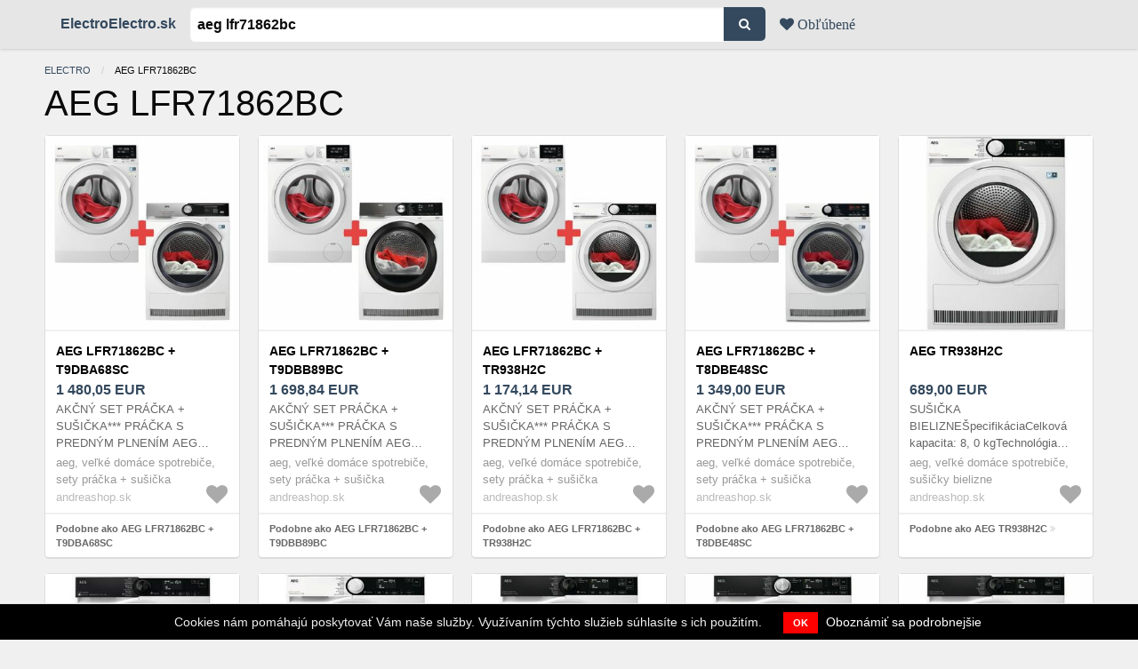

--- FILE ---
content_type: text/html; charset=utf-8
request_url: https://electroelectro.sk/ceny/aeg-lfr71862bc
body_size: 19617
content:
<!DOCTYPE html><html lang="sk"><head><meta charset="utf-8" />
<script type="text/javascript">window.NREUM||(NREUM={});NREUM.info={"beacon":"bam.nr-data.net","errorBeacon":"bam.nr-data.net","licenseKey":"9a0f77ed58","applicationID":"299632309","transactionName":"dl1aREIKVA9dEBdfEFBfRx9ZC1wGQA==","queueTime":0,"applicationTime":189,"agent":""}</script>
<script type="text/javascript">(window.NREUM||(NREUM={})).init={ajax:{deny_list:["bam.nr-data.net"]},feature_flags:["soft_nav"]};(window.NREUM||(NREUM={})).loader_config={licenseKey:"9a0f77ed58",applicationID:"299632309",browserID:"299633593"};;/*! For license information please see nr-loader-rum-1.306.0.min.js.LICENSE.txt */
(()=>{var e,t,r={122:(e,t,r)=>{"use strict";r.d(t,{a:()=>i});var n=r(944);function i(e,t){try{if(!e||"object"!=typeof e)return(0,n.R)(3);if(!t||"object"!=typeof t)return(0,n.R)(4);const r=Object.create(Object.getPrototypeOf(t),Object.getOwnPropertyDescriptors(t)),a=0===Object.keys(r).length?e:r;for(let o in a)if(void 0!==e[o])try{if(null===e[o]){r[o]=null;continue}Array.isArray(e[o])&&Array.isArray(t[o])?r[o]=Array.from(new Set([...e[o],...t[o]])):"object"==typeof e[o]&&"object"==typeof t[o]?r[o]=i(e[o],t[o]):r[o]=e[o]}catch(e){r[o]||(0,n.R)(1,e)}return r}catch(e){(0,n.R)(2,e)}}},154:(e,t,r)=>{"use strict";r.d(t,{OF:()=>c,RI:()=>i,WN:()=>u,bv:()=>a,eN:()=>l,gm:()=>o,mw:()=>s,sb:()=>d});var n=r(863);const i="undefined"!=typeof window&&!!window.document,a="undefined"!=typeof WorkerGlobalScope&&("undefined"!=typeof self&&self instanceof WorkerGlobalScope&&self.navigator instanceof WorkerNavigator||"undefined"!=typeof globalThis&&globalThis instanceof WorkerGlobalScope&&globalThis.navigator instanceof WorkerNavigator),o=i?window:"undefined"!=typeof WorkerGlobalScope&&("undefined"!=typeof self&&self instanceof WorkerGlobalScope&&self||"undefined"!=typeof globalThis&&globalThis instanceof WorkerGlobalScope&&globalThis),s=Boolean("hidden"===o?.document?.visibilityState),c=/iPad|iPhone|iPod/.test(o.navigator?.userAgent),d=c&&"undefined"==typeof SharedWorker,u=((()=>{const e=o.navigator?.userAgent?.match(/Firefox[/\s](\d+\.\d+)/);Array.isArray(e)&&e.length>=2&&e[1]})(),Date.now()-(0,n.t)()),l=()=>"undefined"!=typeof PerformanceNavigationTiming&&o?.performance?.getEntriesByType("navigation")?.[0]?.responseStart},163:(e,t,r)=>{"use strict";r.d(t,{j:()=>E});var n=r(384),i=r(741);var a=r(555);r(860).K7.genericEvents;const o="experimental.resources",s="register",c=e=>{if(!e||"string"!=typeof e)return!1;try{document.createDocumentFragment().querySelector(e)}catch{return!1}return!0};var d=r(614),u=r(944),l=r(122);const f="[data-nr-mask]",g=e=>(0,l.a)(e,(()=>{const e={feature_flags:[],experimental:{allow_registered_children:!1,resources:!1},mask_selector:"*",block_selector:"[data-nr-block]",mask_input_options:{color:!1,date:!1,"datetime-local":!1,email:!1,month:!1,number:!1,range:!1,search:!1,tel:!1,text:!1,time:!1,url:!1,week:!1,textarea:!1,select:!1,password:!0}};return{ajax:{deny_list:void 0,block_internal:!0,enabled:!0,autoStart:!0},api:{get allow_registered_children(){return e.feature_flags.includes(s)||e.experimental.allow_registered_children},set allow_registered_children(t){e.experimental.allow_registered_children=t},duplicate_registered_data:!1},browser_consent_mode:{enabled:!1},distributed_tracing:{enabled:void 0,exclude_newrelic_header:void 0,cors_use_newrelic_header:void 0,cors_use_tracecontext_headers:void 0,allowed_origins:void 0},get feature_flags(){return e.feature_flags},set feature_flags(t){e.feature_flags=t},generic_events:{enabled:!0,autoStart:!0},harvest:{interval:30},jserrors:{enabled:!0,autoStart:!0},logging:{enabled:!0,autoStart:!0},metrics:{enabled:!0,autoStart:!0},obfuscate:void 0,page_action:{enabled:!0},page_view_event:{enabled:!0,autoStart:!0},page_view_timing:{enabled:!0,autoStart:!0},performance:{capture_marks:!1,capture_measures:!1,capture_detail:!0,resources:{get enabled(){return e.feature_flags.includes(o)||e.experimental.resources},set enabled(t){e.experimental.resources=t},asset_types:[],first_party_domains:[],ignore_newrelic:!0}},privacy:{cookies_enabled:!0},proxy:{assets:void 0,beacon:void 0},session:{expiresMs:d.wk,inactiveMs:d.BB},session_replay:{autoStart:!0,enabled:!1,preload:!1,sampling_rate:10,error_sampling_rate:100,collect_fonts:!1,inline_images:!1,fix_stylesheets:!0,mask_all_inputs:!0,get mask_text_selector(){return e.mask_selector},set mask_text_selector(t){c(t)?e.mask_selector="".concat(t,",").concat(f):""===t||null===t?e.mask_selector=f:(0,u.R)(5,t)},get block_class(){return"nr-block"},get ignore_class(){return"nr-ignore"},get mask_text_class(){return"nr-mask"},get block_selector(){return e.block_selector},set block_selector(t){c(t)?e.block_selector+=",".concat(t):""!==t&&(0,u.R)(6,t)},get mask_input_options(){return e.mask_input_options},set mask_input_options(t){t&&"object"==typeof t?e.mask_input_options={...t,password:!0}:(0,u.R)(7,t)}},session_trace:{enabled:!0,autoStart:!0},soft_navigations:{enabled:!0,autoStart:!0},spa:{enabled:!0,autoStart:!0},ssl:void 0,user_actions:{enabled:!0,elementAttributes:["id","className","tagName","type"]}}})());var p=r(154),m=r(324);let h=0;const v={buildEnv:m.F3,distMethod:m.Xs,version:m.xv,originTime:p.WN},b={consented:!1},y={appMetadata:{},get consented(){return this.session?.state?.consent||b.consented},set consented(e){b.consented=e},customTransaction:void 0,denyList:void 0,disabled:!1,harvester:void 0,isolatedBacklog:!1,isRecording:!1,loaderType:void 0,maxBytes:3e4,obfuscator:void 0,onerror:void 0,ptid:void 0,releaseIds:{},session:void 0,timeKeeper:void 0,registeredEntities:[],jsAttributesMetadata:{bytes:0},get harvestCount(){return++h}},_=e=>{const t=(0,l.a)(e,y),r=Object.keys(v).reduce((e,t)=>(e[t]={value:v[t],writable:!1,configurable:!0,enumerable:!0},e),{});return Object.defineProperties(t,r)};var w=r(701);const x=e=>{const t=e.startsWith("http");e+="/",r.p=t?e:"https://"+e};var S=r(836),k=r(241);const R={accountID:void 0,trustKey:void 0,agentID:void 0,licenseKey:void 0,applicationID:void 0,xpid:void 0},A=e=>(0,l.a)(e,R),T=new Set;function E(e,t={},r,o){let{init:s,info:c,loader_config:d,runtime:u={},exposed:l=!0}=t;if(!c){const e=(0,n.pV)();s=e.init,c=e.info,d=e.loader_config}e.init=g(s||{}),e.loader_config=A(d||{}),c.jsAttributes??={},p.bv&&(c.jsAttributes.isWorker=!0),e.info=(0,a.D)(c);const f=e.init,m=[c.beacon,c.errorBeacon];T.has(e.agentIdentifier)||(f.proxy.assets&&(x(f.proxy.assets),m.push(f.proxy.assets)),f.proxy.beacon&&m.push(f.proxy.beacon),e.beacons=[...m],function(e){const t=(0,n.pV)();Object.getOwnPropertyNames(i.W.prototype).forEach(r=>{const n=i.W.prototype[r];if("function"!=typeof n||"constructor"===n)return;let a=t[r];e[r]&&!1!==e.exposed&&"micro-agent"!==e.runtime?.loaderType&&(t[r]=(...t)=>{const n=e[r](...t);return a?a(...t):n})})}(e),(0,n.US)("activatedFeatures",w.B),e.runSoftNavOverSpa&&=!0===f.soft_navigations.enabled&&f.feature_flags.includes("soft_nav")),u.denyList=[...f.ajax.deny_list||[],...f.ajax.block_internal?m:[]],u.ptid=e.agentIdentifier,u.loaderType=r,e.runtime=_(u),T.has(e.agentIdentifier)||(e.ee=S.ee.get(e.agentIdentifier),e.exposed=l,(0,k.W)({agentIdentifier:e.agentIdentifier,drained:!!w.B?.[e.agentIdentifier],type:"lifecycle",name:"initialize",feature:void 0,data:e.config})),T.add(e.agentIdentifier)}},234:(e,t,r)=>{"use strict";r.d(t,{W:()=>a});var n=r(836),i=r(687);class a{constructor(e,t){this.agentIdentifier=e,this.ee=n.ee.get(e),this.featureName=t,this.blocked=!1}deregisterDrain(){(0,i.x3)(this.agentIdentifier,this.featureName)}}},241:(e,t,r)=>{"use strict";r.d(t,{W:()=>a});var n=r(154);const i="newrelic";function a(e={}){try{n.gm.dispatchEvent(new CustomEvent(i,{detail:e}))}catch(e){}}},261:(e,t,r)=>{"use strict";r.d(t,{$9:()=>d,BL:()=>s,CH:()=>g,Dl:()=>_,Fw:()=>y,PA:()=>h,Pl:()=>n,Pv:()=>k,Tb:()=>l,U2:()=>a,V1:()=>S,Wb:()=>x,bt:()=>b,cD:()=>v,d3:()=>w,dT:()=>c,eY:()=>p,fF:()=>f,hG:()=>i,k6:()=>o,nb:()=>m,o5:()=>u});const n="api-",i="addPageAction",a="addToTrace",o="addRelease",s="finished",c="interaction",d="log",u="noticeError",l="pauseReplay",f="recordCustomEvent",g="recordReplay",p="register",m="setApplicationVersion",h="setCurrentRouteName",v="setCustomAttribute",b="setErrorHandler",y="setPageViewName",_="setUserId",w="start",x="wrapLogger",S="measure",k="consent"},289:(e,t,r)=>{"use strict";r.d(t,{GG:()=>o,Qr:()=>c,sB:()=>s});var n=r(878),i=r(389);function a(){return"undefined"==typeof document||"complete"===document.readyState}function o(e,t){if(a())return e();const r=(0,i.J)(e),o=setInterval(()=>{a()&&(clearInterval(o),r())},500);(0,n.sp)("load",r,t)}function s(e){if(a())return e();(0,n.DD)("DOMContentLoaded",e)}function c(e){if(a())return e();(0,n.sp)("popstate",e)}},324:(e,t,r)=>{"use strict";r.d(t,{F3:()=>i,Xs:()=>a,xv:()=>n});const n="1.306.0",i="PROD",a="CDN"},374:(e,t,r)=>{r.nc=(()=>{try{return document?.currentScript?.nonce}catch(e){}return""})()},384:(e,t,r)=>{"use strict";r.d(t,{NT:()=>o,US:()=>u,Zm:()=>s,bQ:()=>d,dV:()=>c,pV:()=>l});var n=r(154),i=r(863),a=r(910);const o={beacon:"bam.nr-data.net",errorBeacon:"bam.nr-data.net"};function s(){return n.gm.NREUM||(n.gm.NREUM={}),void 0===n.gm.newrelic&&(n.gm.newrelic=n.gm.NREUM),n.gm.NREUM}function c(){let e=s();return e.o||(e.o={ST:n.gm.setTimeout,SI:n.gm.setImmediate||n.gm.setInterval,CT:n.gm.clearTimeout,XHR:n.gm.XMLHttpRequest,REQ:n.gm.Request,EV:n.gm.Event,PR:n.gm.Promise,MO:n.gm.MutationObserver,FETCH:n.gm.fetch,WS:n.gm.WebSocket},(0,a.i)(...Object.values(e.o))),e}function d(e,t){let r=s();r.initializedAgents??={},t.initializedAt={ms:(0,i.t)(),date:new Date},r.initializedAgents[e]=t}function u(e,t){s()[e]=t}function l(){return function(){let e=s();const t=e.info||{};e.info={beacon:o.beacon,errorBeacon:o.errorBeacon,...t}}(),function(){let e=s();const t=e.init||{};e.init={...t}}(),c(),function(){let e=s();const t=e.loader_config||{};e.loader_config={...t}}(),s()}},389:(e,t,r)=>{"use strict";function n(e,t=500,r={}){const n=r?.leading||!1;let i;return(...r)=>{n&&void 0===i&&(e.apply(this,r),i=setTimeout(()=>{i=clearTimeout(i)},t)),n||(clearTimeout(i),i=setTimeout(()=>{e.apply(this,r)},t))}}function i(e){let t=!1;return(...r)=>{t||(t=!0,e.apply(this,r))}}r.d(t,{J:()=>i,s:()=>n})},555:(e,t,r)=>{"use strict";r.d(t,{D:()=>s,f:()=>o});var n=r(384),i=r(122);const a={beacon:n.NT.beacon,errorBeacon:n.NT.errorBeacon,licenseKey:void 0,applicationID:void 0,sa:void 0,queueTime:void 0,applicationTime:void 0,ttGuid:void 0,user:void 0,account:void 0,product:void 0,extra:void 0,jsAttributes:{},userAttributes:void 0,atts:void 0,transactionName:void 0,tNamePlain:void 0};function o(e){try{return!!e.licenseKey&&!!e.errorBeacon&&!!e.applicationID}catch(e){return!1}}const s=e=>(0,i.a)(e,a)},566:(e,t,r)=>{"use strict";r.d(t,{LA:()=>s,bz:()=>o});var n=r(154);const i="xxxxxxxx-xxxx-4xxx-yxxx-xxxxxxxxxxxx";function a(e,t){return e?15&e[t]:16*Math.random()|0}function o(){const e=n.gm?.crypto||n.gm?.msCrypto;let t,r=0;return e&&e.getRandomValues&&(t=e.getRandomValues(new Uint8Array(30))),i.split("").map(e=>"x"===e?a(t,r++).toString(16):"y"===e?(3&a()|8).toString(16):e).join("")}function s(e){const t=n.gm?.crypto||n.gm?.msCrypto;let r,i=0;t&&t.getRandomValues&&(r=t.getRandomValues(new Uint8Array(e)));const o=[];for(var s=0;s<e;s++)o.push(a(r,i++).toString(16));return o.join("")}},606:(e,t,r)=>{"use strict";r.d(t,{i:()=>a});var n=r(908);a.on=o;var i=a.handlers={};function a(e,t,r,a){o(a||n.d,i,e,t,r)}function o(e,t,r,i,a){a||(a="feature"),e||(e=n.d);var o=t[a]=t[a]||{};(o[r]=o[r]||[]).push([e,i])}},607:(e,t,r)=>{"use strict";r.d(t,{W:()=>n});const n=(0,r(566).bz)()},614:(e,t,r)=>{"use strict";r.d(t,{BB:()=>o,H3:()=>n,g:()=>d,iL:()=>c,tS:()=>s,uh:()=>i,wk:()=>a});const n="NRBA",i="SESSION",a=144e5,o=18e5,s={STARTED:"session-started",PAUSE:"session-pause",RESET:"session-reset",RESUME:"session-resume",UPDATE:"session-update"},c={SAME_TAB:"same-tab",CROSS_TAB:"cross-tab"},d={OFF:0,FULL:1,ERROR:2}},630:(e,t,r)=>{"use strict";r.d(t,{T:()=>n});const n=r(860).K7.pageViewEvent},646:(e,t,r)=>{"use strict";r.d(t,{y:()=>n});class n{constructor(e){this.contextId=e}}},687:(e,t,r)=>{"use strict";r.d(t,{Ak:()=>d,Ze:()=>f,x3:()=>u});var n=r(241),i=r(836),a=r(606),o=r(860),s=r(646);const c={};function d(e,t){const r={staged:!1,priority:o.P3[t]||0};l(e),c[e].get(t)||c[e].set(t,r)}function u(e,t){e&&c[e]&&(c[e].get(t)&&c[e].delete(t),p(e,t,!1),c[e].size&&g(e))}function l(e){if(!e)throw new Error("agentIdentifier required");c[e]||(c[e]=new Map)}function f(e="",t="feature",r=!1){if(l(e),!e||!c[e].get(t)||r)return p(e,t);c[e].get(t).staged=!0,g(e)}function g(e){const t=Array.from(c[e]);t.every(([e,t])=>t.staged)&&(t.sort((e,t)=>e[1].priority-t[1].priority),t.forEach(([t])=>{c[e].delete(t),p(e,t)}))}function p(e,t,r=!0){const o=e?i.ee.get(e):i.ee,c=a.i.handlers;if(!o.aborted&&o.backlog&&c){if((0,n.W)({agentIdentifier:e,type:"lifecycle",name:"drain",feature:t}),r){const e=o.backlog[t],r=c[t];if(r){for(let t=0;e&&t<e.length;++t)m(e[t],r);Object.entries(r).forEach(([e,t])=>{Object.values(t||{}).forEach(t=>{t[0]?.on&&t[0]?.context()instanceof s.y&&t[0].on(e,t[1])})})}}o.isolatedBacklog||delete c[t],o.backlog[t]=null,o.emit("drain-"+t,[])}}function m(e,t){var r=e[1];Object.values(t[r]||{}).forEach(t=>{var r=e[0];if(t[0]===r){var n=t[1],i=e[3],a=e[2];n.apply(i,a)}})}},699:(e,t,r)=>{"use strict";r.d(t,{It:()=>a,KC:()=>s,No:()=>i,qh:()=>o});var n=r(860);const i=16e3,a=1e6,o="SESSION_ERROR",s={[n.K7.logging]:!0,[n.K7.genericEvents]:!1,[n.K7.jserrors]:!1,[n.K7.ajax]:!1}},701:(e,t,r)=>{"use strict";r.d(t,{B:()=>a,t:()=>o});var n=r(241);const i=new Set,a={};function o(e,t){const r=t.agentIdentifier;a[r]??={},e&&"object"==typeof e&&(i.has(r)||(t.ee.emit("rumresp",[e]),a[r]=e,i.add(r),(0,n.W)({agentIdentifier:r,loaded:!0,drained:!0,type:"lifecycle",name:"load",feature:void 0,data:e})))}},741:(e,t,r)=>{"use strict";r.d(t,{W:()=>a});var n=r(944),i=r(261);class a{#e(e,...t){if(this[e]!==a.prototype[e])return this[e](...t);(0,n.R)(35,e)}addPageAction(e,t){return this.#e(i.hG,e,t)}register(e){return this.#e(i.eY,e)}recordCustomEvent(e,t){return this.#e(i.fF,e,t)}setPageViewName(e,t){return this.#e(i.Fw,e,t)}setCustomAttribute(e,t,r){return this.#e(i.cD,e,t,r)}noticeError(e,t){return this.#e(i.o5,e,t)}setUserId(e){return this.#e(i.Dl,e)}setApplicationVersion(e){return this.#e(i.nb,e)}setErrorHandler(e){return this.#e(i.bt,e)}addRelease(e,t){return this.#e(i.k6,e,t)}log(e,t){return this.#e(i.$9,e,t)}start(){return this.#e(i.d3)}finished(e){return this.#e(i.BL,e)}recordReplay(){return this.#e(i.CH)}pauseReplay(){return this.#e(i.Tb)}addToTrace(e){return this.#e(i.U2,e)}setCurrentRouteName(e){return this.#e(i.PA,e)}interaction(e){return this.#e(i.dT,e)}wrapLogger(e,t,r){return this.#e(i.Wb,e,t,r)}measure(e,t){return this.#e(i.V1,e,t)}consent(e){return this.#e(i.Pv,e)}}},782:(e,t,r)=>{"use strict";r.d(t,{T:()=>n});const n=r(860).K7.pageViewTiming},836:(e,t,r)=>{"use strict";r.d(t,{P:()=>s,ee:()=>c});var n=r(384),i=r(990),a=r(646),o=r(607);const s="nr@context:".concat(o.W),c=function e(t,r){var n={},o={},u={},l=!1;try{l=16===r.length&&d.initializedAgents?.[r]?.runtime.isolatedBacklog}catch(e){}var f={on:p,addEventListener:p,removeEventListener:function(e,t){var r=n[e];if(!r)return;for(var i=0;i<r.length;i++)r[i]===t&&r.splice(i,1)},emit:function(e,r,n,i,a){!1!==a&&(a=!0);if(c.aborted&&!i)return;t&&a&&t.emit(e,r,n);var s=g(n);m(e).forEach(e=>{e.apply(s,r)});var d=v()[o[e]];d&&d.push([f,e,r,s]);return s},get:h,listeners:m,context:g,buffer:function(e,t){const r=v();if(t=t||"feature",f.aborted)return;Object.entries(e||{}).forEach(([e,n])=>{o[n]=t,t in r||(r[t]=[])})},abort:function(){f._aborted=!0,Object.keys(f.backlog).forEach(e=>{delete f.backlog[e]})},isBuffering:function(e){return!!v()[o[e]]},debugId:r,backlog:l?{}:t&&"object"==typeof t.backlog?t.backlog:{},isolatedBacklog:l};return Object.defineProperty(f,"aborted",{get:()=>{let e=f._aborted||!1;return e||(t&&(e=t.aborted),e)}}),f;function g(e){return e&&e instanceof a.y?e:e?(0,i.I)(e,s,()=>new a.y(s)):new a.y(s)}function p(e,t){n[e]=m(e).concat(t)}function m(e){return n[e]||[]}function h(t){return u[t]=u[t]||e(f,t)}function v(){return f.backlog}}(void 0,"globalEE"),d=(0,n.Zm)();d.ee||(d.ee=c)},843:(e,t,r)=>{"use strict";r.d(t,{G:()=>a,u:()=>i});var n=r(878);function i(e,t=!1,r,i){(0,n.DD)("visibilitychange",function(){if(t)return void("hidden"===document.visibilityState&&e());e(document.visibilityState)},r,i)}function a(e,t,r){(0,n.sp)("pagehide",e,t,r)}},860:(e,t,r)=>{"use strict";r.d(t,{$J:()=>u,K7:()=>c,P3:()=>d,XX:()=>i,Yy:()=>s,df:()=>a,qY:()=>n,v4:()=>o});const n="events",i="jserrors",a="browser/blobs",o="rum",s="browser/logs",c={ajax:"ajax",genericEvents:"generic_events",jserrors:i,logging:"logging",metrics:"metrics",pageAction:"page_action",pageViewEvent:"page_view_event",pageViewTiming:"page_view_timing",sessionReplay:"session_replay",sessionTrace:"session_trace",softNav:"soft_navigations",spa:"spa"},d={[c.pageViewEvent]:1,[c.pageViewTiming]:2,[c.metrics]:3,[c.jserrors]:4,[c.spa]:5,[c.ajax]:6,[c.sessionTrace]:7,[c.softNav]:8,[c.sessionReplay]:9,[c.logging]:10,[c.genericEvents]:11},u={[c.pageViewEvent]:o,[c.pageViewTiming]:n,[c.ajax]:n,[c.spa]:n,[c.softNav]:n,[c.metrics]:i,[c.jserrors]:i,[c.sessionTrace]:a,[c.sessionReplay]:a,[c.logging]:s,[c.genericEvents]:"ins"}},863:(e,t,r)=>{"use strict";function n(){return Math.floor(performance.now())}r.d(t,{t:()=>n})},878:(e,t,r)=>{"use strict";function n(e,t){return{capture:e,passive:!1,signal:t}}function i(e,t,r=!1,i){window.addEventListener(e,t,n(r,i))}function a(e,t,r=!1,i){document.addEventListener(e,t,n(r,i))}r.d(t,{DD:()=>a,jT:()=>n,sp:()=>i})},908:(e,t,r)=>{"use strict";r.d(t,{d:()=>n,p:()=>i});var n=r(836).ee.get("handle");function i(e,t,r,i,a){a?(a.buffer([e],i),a.emit(e,t,r)):(n.buffer([e],i),n.emit(e,t,r))}},910:(e,t,r)=>{"use strict";r.d(t,{i:()=>a});var n=r(944);const i=new Map;function a(...e){return e.every(e=>{if(i.has(e))return i.get(e);const t="function"==typeof e?e.toString():"",r=t.includes("[native code]"),a=t.includes("nrWrapper");return r||a||(0,n.R)(64,e?.name||t),i.set(e,r),r})}},944:(e,t,r)=>{"use strict";r.d(t,{R:()=>i});var n=r(241);function i(e,t){"function"==typeof console.debug&&(console.debug("New Relic Warning: https://github.com/newrelic/newrelic-browser-agent/blob/main/docs/warning-codes.md#".concat(e),t),(0,n.W)({agentIdentifier:null,drained:null,type:"data",name:"warn",feature:"warn",data:{code:e,secondary:t}}))}},969:(e,t,r)=>{"use strict";r.d(t,{TZ:()=>n,XG:()=>s,rs:()=>i,xV:()=>o,z_:()=>a});const n=r(860).K7.metrics,i="sm",a="cm",o="storeSupportabilityMetrics",s="storeEventMetrics"},990:(e,t,r)=>{"use strict";r.d(t,{I:()=>i});var n=Object.prototype.hasOwnProperty;function i(e,t,r){if(n.call(e,t))return e[t];var i=r();if(Object.defineProperty&&Object.keys)try{return Object.defineProperty(e,t,{value:i,writable:!0,enumerable:!1}),i}catch(e){}return e[t]=i,i}}},n={};function i(e){var t=n[e];if(void 0!==t)return t.exports;var a=n[e]={exports:{}};return r[e](a,a.exports,i),a.exports}i.m=r,i.d=(e,t)=>{for(var r in t)i.o(t,r)&&!i.o(e,r)&&Object.defineProperty(e,r,{enumerable:!0,get:t[r]})},i.f={},i.e=e=>Promise.all(Object.keys(i.f).reduce((t,r)=>(i.f[r](e,t),t),[])),i.u=e=>"nr-rum-1.306.0.min.js",i.o=(e,t)=>Object.prototype.hasOwnProperty.call(e,t),e={},t="NRBA-1.306.0.PROD:",i.l=(r,n,a,o)=>{if(e[r])e[r].push(n);else{var s,c;if(void 0!==a)for(var d=document.getElementsByTagName("script"),u=0;u<d.length;u++){var l=d[u];if(l.getAttribute("src")==r||l.getAttribute("data-webpack")==t+a){s=l;break}}if(!s){c=!0;var f={296:"sha512-XHJAyYwsxAD4jnOFenBf2aq49/pv28jKOJKs7YGQhagYYI2Zk8nHflZPdd7WiilkmEkgIZQEFX4f1AJMoyzKwA=="};(s=document.createElement("script")).charset="utf-8",i.nc&&s.setAttribute("nonce",i.nc),s.setAttribute("data-webpack",t+a),s.src=r,0!==s.src.indexOf(window.location.origin+"/")&&(s.crossOrigin="anonymous"),f[o]&&(s.integrity=f[o])}e[r]=[n];var g=(t,n)=>{s.onerror=s.onload=null,clearTimeout(p);var i=e[r];if(delete e[r],s.parentNode&&s.parentNode.removeChild(s),i&&i.forEach(e=>e(n)),t)return t(n)},p=setTimeout(g.bind(null,void 0,{type:"timeout",target:s}),12e4);s.onerror=g.bind(null,s.onerror),s.onload=g.bind(null,s.onload),c&&document.head.appendChild(s)}},i.r=e=>{"undefined"!=typeof Symbol&&Symbol.toStringTag&&Object.defineProperty(e,Symbol.toStringTag,{value:"Module"}),Object.defineProperty(e,"__esModule",{value:!0})},i.p="https://js-agent.newrelic.com/",(()=>{var e={374:0,840:0};i.f.j=(t,r)=>{var n=i.o(e,t)?e[t]:void 0;if(0!==n)if(n)r.push(n[2]);else{var a=new Promise((r,i)=>n=e[t]=[r,i]);r.push(n[2]=a);var o=i.p+i.u(t),s=new Error;i.l(o,r=>{if(i.o(e,t)&&(0!==(n=e[t])&&(e[t]=void 0),n)){var a=r&&("load"===r.type?"missing":r.type),o=r&&r.target&&r.target.src;s.message="Loading chunk "+t+" failed: ("+a+": "+o+")",s.name="ChunkLoadError",s.type=a,s.request=o,n[1](s)}},"chunk-"+t,t)}};var t=(t,r)=>{var n,a,[o,s,c]=r,d=0;if(o.some(t=>0!==e[t])){for(n in s)i.o(s,n)&&(i.m[n]=s[n]);if(c)c(i)}for(t&&t(r);d<o.length;d++)a=o[d],i.o(e,a)&&e[a]&&e[a][0](),e[a]=0},r=self["webpackChunk:NRBA-1.306.0.PROD"]=self["webpackChunk:NRBA-1.306.0.PROD"]||[];r.forEach(t.bind(null,0)),r.push=t.bind(null,r.push.bind(r))})(),(()=>{"use strict";i(374);var e=i(566),t=i(741);class r extends t.W{agentIdentifier=(0,e.LA)(16)}var n=i(860);const a=Object.values(n.K7);var o=i(163);var s=i(908),c=i(863),d=i(261),u=i(241),l=i(944),f=i(701),g=i(969);function p(e,t,i,a){const o=a||i;!o||o[e]&&o[e]!==r.prototype[e]||(o[e]=function(){(0,s.p)(g.xV,["API/"+e+"/called"],void 0,n.K7.metrics,i.ee),(0,u.W)({agentIdentifier:i.agentIdentifier,drained:!!f.B?.[i.agentIdentifier],type:"data",name:"api",feature:d.Pl+e,data:{}});try{return t.apply(this,arguments)}catch(e){(0,l.R)(23,e)}})}function m(e,t,r,n,i){const a=e.info;null===r?delete a.jsAttributes[t]:a.jsAttributes[t]=r,(i||null===r)&&(0,s.p)(d.Pl+n,[(0,c.t)(),t,r],void 0,"session",e.ee)}var h=i(687),v=i(234),b=i(289),y=i(154),_=i(384);const w=e=>y.RI&&!0===e?.privacy.cookies_enabled;function x(e){return!!(0,_.dV)().o.MO&&w(e)&&!0===e?.session_trace.enabled}var S=i(389),k=i(699);class R extends v.W{constructor(e,t){super(e.agentIdentifier,t),this.agentRef=e,this.abortHandler=void 0,this.featAggregate=void 0,this.loadedSuccessfully=void 0,this.onAggregateImported=new Promise(e=>{this.loadedSuccessfully=e}),this.deferred=Promise.resolve(),!1===e.init[this.featureName].autoStart?this.deferred=new Promise((t,r)=>{this.ee.on("manual-start-all",(0,S.J)(()=>{(0,h.Ak)(e.agentIdentifier,this.featureName),t()}))}):(0,h.Ak)(e.agentIdentifier,t)}importAggregator(e,t,r={}){if(this.featAggregate)return;const n=async()=>{let n;await this.deferred;try{if(w(e.init)){const{setupAgentSession:t}=await i.e(296).then(i.bind(i,305));n=t(e)}}catch(e){(0,l.R)(20,e),this.ee.emit("internal-error",[e]),(0,s.p)(k.qh,[e],void 0,this.featureName,this.ee)}try{if(!this.#t(this.featureName,n,e.init))return(0,h.Ze)(this.agentIdentifier,this.featureName),void this.loadedSuccessfully(!1);const{Aggregate:i}=await t();this.featAggregate=new i(e,r),e.runtime.harvester.initializedAggregates.push(this.featAggregate),this.loadedSuccessfully(!0)}catch(e){(0,l.R)(34,e),this.abortHandler?.(),(0,h.Ze)(this.agentIdentifier,this.featureName,!0),this.loadedSuccessfully(!1),this.ee&&this.ee.abort()}};y.RI?(0,b.GG)(()=>n(),!0):n()}#t(e,t,r){if(this.blocked)return!1;switch(e){case n.K7.sessionReplay:return x(r)&&!!t;case n.K7.sessionTrace:return!!t;default:return!0}}}var A=i(630),T=i(614);class E extends R{static featureName=A.T;constructor(e){var t;super(e,A.T),this.setupInspectionEvents(e.agentIdentifier),t=e,p(d.Fw,function(e,r){"string"==typeof e&&("/"!==e.charAt(0)&&(e="/"+e),t.runtime.customTransaction=(r||"http://custom.transaction")+e,(0,s.p)(d.Pl+d.Fw,[(0,c.t)()],void 0,void 0,t.ee))},t),this.importAggregator(e,()=>i.e(296).then(i.bind(i,943)))}setupInspectionEvents(e){const t=(t,r)=>{t&&(0,u.W)({agentIdentifier:e,timeStamp:t.timeStamp,loaded:"complete"===t.target.readyState,type:"window",name:r,data:t.target.location+""})};(0,b.sB)(e=>{t(e,"DOMContentLoaded")}),(0,b.GG)(e=>{t(e,"load")}),(0,b.Qr)(e=>{t(e,"navigate")}),this.ee.on(T.tS.UPDATE,(t,r)=>{(0,u.W)({agentIdentifier:e,type:"lifecycle",name:"session",data:r})})}}var N=i(843),I=i(782);class j extends R{static featureName=I.T;constructor(e){super(e,I.T),y.RI&&((0,N.u)(()=>(0,s.p)("docHidden",[(0,c.t)()],void 0,I.T,this.ee),!0),(0,N.G)(()=>(0,s.p)("winPagehide",[(0,c.t)()],void 0,I.T,this.ee)),this.importAggregator(e,()=>i.e(296).then(i.bind(i,117))))}}class P extends R{static featureName=g.TZ;constructor(e){super(e,g.TZ),y.RI&&document.addEventListener("securitypolicyviolation",e=>{(0,s.p)(g.xV,["Generic/CSPViolation/Detected"],void 0,this.featureName,this.ee)}),this.importAggregator(e,()=>i.e(296).then(i.bind(i,623)))}}new class extends r{constructor(e){var t;(super(),y.gm)?(this.features={},(0,_.bQ)(this.agentIdentifier,this),this.desiredFeatures=new Set(e.features||[]),this.desiredFeatures.add(E),this.runSoftNavOverSpa=[...this.desiredFeatures].some(e=>e.featureName===n.K7.softNav),(0,o.j)(this,e,e.loaderType||"agent"),t=this,p(d.cD,function(e,r,n=!1){if("string"==typeof e){if(["string","number","boolean"].includes(typeof r)||null===r)return m(t,e,r,d.cD,n);(0,l.R)(40,typeof r)}else(0,l.R)(39,typeof e)},t),function(e){p(d.Dl,function(t){if("string"==typeof t||null===t)return m(e,"enduser.id",t,d.Dl,!0);(0,l.R)(41,typeof t)},e)}(this),function(e){p(d.nb,function(t){if("string"==typeof t||null===t)return m(e,"application.version",t,d.nb,!1);(0,l.R)(42,typeof t)},e)}(this),function(e){p(d.d3,function(){e.ee.emit("manual-start-all")},e)}(this),function(e){p(d.Pv,function(t=!0){if("boolean"==typeof t){if((0,s.p)(d.Pl+d.Pv,[t],void 0,"session",e.ee),e.runtime.consented=t,t){const t=e.features.page_view_event;t.onAggregateImported.then(e=>{const r=t.featAggregate;e&&!r.sentRum&&r.sendRum()})}}else(0,l.R)(65,typeof t)},e)}(this),this.run()):(0,l.R)(21)}get config(){return{info:this.info,init:this.init,loader_config:this.loader_config,runtime:this.runtime}}get api(){return this}run(){try{const e=function(e){const t={};return a.forEach(r=>{t[r]=!!e[r]?.enabled}),t}(this.init),t=[...this.desiredFeatures];t.sort((e,t)=>n.P3[e.featureName]-n.P3[t.featureName]),t.forEach(t=>{if(!e[t.featureName]&&t.featureName!==n.K7.pageViewEvent)return;if(this.runSoftNavOverSpa&&t.featureName===n.K7.spa)return;if(!this.runSoftNavOverSpa&&t.featureName===n.K7.softNav)return;const r=function(e){switch(e){case n.K7.ajax:return[n.K7.jserrors];case n.K7.sessionTrace:return[n.K7.ajax,n.K7.pageViewEvent];case n.K7.sessionReplay:return[n.K7.sessionTrace];case n.K7.pageViewTiming:return[n.K7.pageViewEvent];default:return[]}}(t.featureName).filter(e=>!(e in this.features));r.length>0&&(0,l.R)(36,{targetFeature:t.featureName,missingDependencies:r}),this.features[t.featureName]=new t(this)})}catch(e){(0,l.R)(22,e);for(const e in this.features)this.features[e].abortHandler?.();const t=(0,_.Zm)();delete t.initializedAgents[this.agentIdentifier]?.features,delete this.sharedAggregator;return t.ee.get(this.agentIdentifier).abort(),!1}}}({features:[E,j,P],loaderType:"lite"})})()})();</script><title>AEG LFR71862BC (30 kúskov) - ElectroElectro.sk</title>
<meta name="description" content="AEG LFR71862BC online nákup, 30 kúskov. LFR71862BC najnižšie Ceny. AEG objednať online 2026 na portáli ElectroElectro.sk.">
<link rel="canonical" href="https://electroelectro.sk/ceny/aeg-lfr71862bc">
<meta property="og:title" content="AEG LFR71862BC (30 kúskov) - ElectroElectro.sk">
<meta property="og:url" content="https://electroelectro.sk/ceny/aeg-lfr71862bc">
<meta property="og:description" content="AEG LFR71862BC online nákup, 30 kúskov. LFR71862BC najnižšie Ceny. AEG objednať online 2026 na portáli ElectroElectro.sk.">
<meta property="og:image" content="https://assets.electroelectro.sk/system/cache/002/601/274/small_aeg-lfr71862bc-t9dba68sc.jpg"><meta content="width=device-width, initial-scale=1.0" name="viewport" /><link rel="stylesheet" media="screen" href="https://assets.electroelectro.sk/assets/electroelectro-80332deb7adf656f795a5c3ee5525ad580147511dbf12486fcbe5bee5723a104.css" /><meta name="csrf-param" content="authenticity_token" />
<meta name="csrf-token" content="pjl9g3x6n5FLlCkPg1OCNxc+UQMHiNMXZkQJmbeTrl/w8ApXd/zIkoXjhvN7MdhXicGhXzgE9yIy0+WvG8LJaw==" /><!-- Global site tag (gtag.js) - Google Analytics -->
<script async src="https://www.googletagmanager.com/gtag/js?id=UA-118320-31"></script>
<script>
window.dataLayer = window.dataLayer || [];
function gtag(){dataLayer.push(arguments);}
gtag('js', new Date());

gtag('config', 'UA-118320-31');
</script>
<script async src="https://pagead2.googlesyndication.com/pagead/js/adsbygoogle.js?client=ca-pub-7256235059928943" crossorigin="anonymous"></script><link rel="apple-touch-icon" sizes="180x180" href="/apple-touch-icon.png"><link rel="icon" type="image/png" sizes="32x32" href="/favicon-32x32.png"><link rel="icon" type="image/png" sizes="16x16" href="/favicon-16x16.png"><link rel="manifest" href="/site.webmanifest"><link rel="mask-icon" href="/safari-pinned-tab.svg" color="#f32b26"><meta name="apple-mobile-web-app-title" content="ElectroElectro.sk"><meta name="application-name" content="ElectroElectro.sk"><meta name="msapplication-TileColor" content="#ffffff"><meta name="theme-color" content="#ffffff"></head><body><header><form action="/ceny" accept-charset="UTF-8" method="post"><input name="utf8" type="hidden" value="&#x2713;" /><input type="hidden" name="authenticity_token" value="WNOceA8IbFYb4kxf0wmA24PYIlHUo7ELXUhYVQhGg6lgKiJZXZXmrAscgKs6ZHTkmuXMZClyeAjIVFZsE5USLQ==" /><div class="grid-container"><nav class="top-bar"><div class="top-bar-left"><ul class="menu"><li class="name"><a href="/">ElectroElectro.sk</a></li><li><input type="text" name="keyword" id="keyword" value="AEG LFR71862BC" placeholder="napr. držiaky" /></li><li><button name="button" type="submit" class="button"><i aria-hidden="true" class="fa fa-search"></i></button></li><li><a href="/favorites"> <span class="fa fa-heart"> Obľúbené</span></a></li></ul></div><div class="top-bar-right"><ul class="menu"></ul></div></nav></div></form></header><main><div class="grid-container"><div class="grid-x grid-padding-x"><div class="cell small-12"><nav aria-label="Esti aici:" role="navigation"><ul class="breadcrumbs"><li><a href="/">electro</a></li><li><span class="show-for-sr">Actual:</span>AEG LFR71862BC</li></ul></nav></div></div><div class="grid-x grid-padding-x align-justify align-middle"><div class="cell small-7 medium-10"><h1>AEG LFR71862BC</h1></div><div class="cell small-5 medium-2 text-right"></div></div><div class="grid-x grid-padding-x small-up-1 medium-up-4 large-up-5"><div class="cell item"><article itemscope="" itemtype="http://schema.org/Product"><div class="photo"><a rel="nofollow" class="track" data-id="2601274" href="https://www.andreashop.sk/aeg-lfr71862bc-t9dba68sc&amp;a_aid=5abcdf953c303&amp;a_bid=0ed56982&amp;chan=electroelectro_sk"><img alt="AEG LFR71862BC + T9DBA68SC vyobraziť" itemprop="image" src="https://assets.electroelectro.sk/system/cache/002/601/274/small_aeg-lfr71862bc-t9dba68sc.jpg" /></a></div><div class="data"><h3 itemprop="name"><a rel="nofollow" class="track" data-id="2601274" href="https://www.andreashop.sk/aeg-lfr71862bc-t9dba68sc&amp;a_aid=5abcdf953c303&amp;a_bid=0ed56982&amp;chan=electroelectro_sk">AEG LFR71862BC + T9DBA68SC</a></h3><div class="price" itemprop="offers" itemscope="" itemtype="http://schema.org/Offer"><meta content="EUR" itemprop="priceCurrency" /><span itemprop="price">1 480,05 </span>EUR</div><div class="description" itemprop="description">AKČNÝ SET PRÁČKA + SUŠIČKA*** PRÁČKA S PREDNÝM PLNENÍM AEG LFR71862BC ***ŠpecifikáciaNáplň bielizne: 8 kgMaximálna rýchlosť odstreďovania: 1600 ot....</div><div class="tags">aeg, veľké domáce spotrebiče, sety práčka + sušička</div><div class="site">andreashop.sk</div><div class="todo"><span id="favorite_2601274"><a data-remote="true" rel="nofollow" data-method="post" href="/favorites?item_id=2601274"><span class="fa fa-heart"></span></a></span></div></div><div class="more"><a href="/ceny/aeg-lfr71862bc-t9dba68sc">Podobne ako AEG LFR71862BC + T9DBA68SC</a> <i class="fa fa-angle-double-right"></i></div></article></div><div class="cell item"><article itemscope="" itemtype="http://schema.org/Product"><div class="photo"><a rel="nofollow" class="track" data-id="2601973" href="https://www.andreashop.sk/aeg-lfr71862bc-t9dbb89bc&amp;a_aid=5abcdf953c303&amp;a_bid=0ed56982&amp;chan=electroelectro_sk"><img alt="AEG LFR71862BC + T9DBB89BC vyobraziť" itemprop="image" src="https://assets.electroelectro.sk/system/cache/002/601/973/small_aeg-lfr71862bc-t9dbb89bc.jpg" /></a></div><div class="data"><h3 itemprop="name"><a rel="nofollow" class="track" data-id="2601973" href="https://www.andreashop.sk/aeg-lfr71862bc-t9dbb89bc&amp;a_aid=5abcdf953c303&amp;a_bid=0ed56982&amp;chan=electroelectro_sk">AEG LFR71862BC + T9DBB89BC</a></h3><div class="price" itemprop="offers" itemscope="" itemtype="http://schema.org/Offer"><meta content="EUR" itemprop="priceCurrency" /><span itemprop="price">1 698,84 </span>EUR</div><div class="description" itemprop="description">AKČNÝ SET PRÁČKA + SUŠIČKA*** PRÁČKA S PREDNÝM PLNENÍM AEG LFR71862BC ***ŠpecifikáciaNáplň bielizne: 8 kgMaximálna rýchlosť odstreďovania: 1600 ot....</div><div class="tags">aeg, veľké domáce spotrebiče, sety práčka + sušička</div><div class="site">andreashop.sk</div><div class="todo"><span id="favorite_2601973"><a data-remote="true" rel="nofollow" data-method="post" href="/favorites?item_id=2601973"><span class="fa fa-heart"></span></a></span></div></div><div class="more"><a href="/ceny/aeg-lfr71862bc-t9dbb89bc">Podobne ako AEG LFR71862BC + T9DBB89BC</a> <i class="fa fa-angle-double-right"></i></div></article></div><div class="cell item"><article itemscope="" itemtype="http://schema.org/Product"><div class="photo"><a rel="nofollow" class="track" data-id="2603290" href="https://www.andreashop.sk/aeg-lfr71862bc-tr938h2c&amp;a_aid=5abcdf953c303&amp;a_bid=0ed56982&amp;chan=electroelectro_sk"><img alt="AEG LFR71862BC + TR938H2C vyobraziť" itemprop="image" src="https://assets.electroelectro.sk/system/cache/002/603/290/small_aeg-lfr71862bc-tr938h2c.jpg" /></a></div><div class="data"><h3 itemprop="name"><a rel="nofollow" class="track" data-id="2603290" href="https://www.andreashop.sk/aeg-lfr71862bc-tr938h2c&amp;a_aid=5abcdf953c303&amp;a_bid=0ed56982&amp;chan=electroelectro_sk">AEG LFR71862BC + TR938H2C</a></h3><div class="price" itemprop="offers" itemscope="" itemtype="http://schema.org/Offer"><meta content="EUR" itemprop="priceCurrency" /><span itemprop="price">1 174,14 </span>EUR</div><div class="description" itemprop="description">AKČNÝ SET PRÁČKA + SUŠIČKA*** PRÁČKA S PREDNÝM PLNENÍM AEG LFR71862BC ***ŠpecifikáciaNáplň bielizne: 8 kgMaximálna rýchlosť odstreďovania: 1600 ot....</div><div class="tags">aeg, veľké domáce spotrebiče, sety práčka + sušička</div><div class="site">andreashop.sk</div><div class="todo"><span id="favorite_2603290"><a data-remote="true" rel="nofollow" data-method="post" href="/favorites?item_id=2603290"><span class="fa fa-heart"></span></a></span></div></div><div class="more"><a href="/ceny/aeg-lfr71862bc-tr938h2c">Podobne ako AEG LFR71862BC + TR938H2C</a> <i class="fa fa-angle-double-right"></i></div></article></div><div class="cell item"><article itemscope="" itemtype="http://schema.org/Product"><div class="photo"><a rel="nofollow" class="track" data-id="2606065" href="https://www.andreashop.sk/aeg-lfr71862bc-t8dbe48sc&amp;a_aid=5abcdf953c303&amp;a_bid=0ed56982&amp;chan=electroelectro_sk"><img alt="AEG LFR71862BC + T8DBE48SC vyobraziť" itemprop="image" src="https://assets.electroelectro.sk/system/cache/002/606/065/small_aeg-lfr71862bc-t8dbe48sc.jpg" /></a></div><div class="data"><h3 itemprop="name"><a rel="nofollow" class="track" data-id="2606065" href="https://www.andreashop.sk/aeg-lfr71862bc-t8dbe48sc&amp;a_aid=5abcdf953c303&amp;a_bid=0ed56982&amp;chan=electroelectro_sk">AEG LFR71862BC + T8DBE48SC</a></h3><div class="price" itemprop="offers" itemscope="" itemtype="http://schema.org/Offer"><meta content="EUR" itemprop="priceCurrency" /><span itemprop="price">1 349,00 </span>EUR</div><div class="description" itemprop="description">AKČNÝ SET PRÁČKA + SUŠIČKA*** PRÁČKA S PREDNÝM PLNENÍM AEG LFR71862BC ***ŠpecifikáciaNáplň bielizne: 8 kgMaximálna rýchlosť odstreďovania: 1600 ot....</div><div class="tags">aeg, veľké domáce spotrebiče, sety práčka + sušička</div><div class="site">andreashop.sk</div><div class="todo"><span id="favorite_2606065"><a data-remote="true" rel="nofollow" data-method="post" href="/favorites?item_id=2606065"><span class="fa fa-heart"></span></a></span></div></div><div class="more"><a href="/ceny/aeg-lfr71862bc-t8dbe48sc">Podobne ako AEG LFR71862BC + T8DBE48SC</a> <i class="fa fa-angle-double-right"></i></div></article></div><div class="cell item"><article itemscope="" itemtype="http://schema.org/Product"><div class="photo"><a rel="nofollow" class="track" data-id="2599081" href="https://www.andreashop.sk/aeg-tr938h2c&amp;a_aid=5abcdf953c303&amp;a_bid=0ed56982&amp;chan=electroelectro_sk"><img alt="AEG TR938H2C vyobraziť" itemprop="image" src="https://assets.electroelectro.sk/system/cache/002/599/081/small_aeg-tr938h2c.jpg" /></a></div><div class="data"><h3 itemprop="name"><a rel="nofollow" class="track" data-id="2599081" href="https://www.andreashop.sk/aeg-tr938h2c&amp;a_aid=5abcdf953c303&amp;a_bid=0ed56982&amp;chan=electroelectro_sk">AEG TR938H2C</a></h3><div class="price" itemprop="offers" itemscope="" itemtype="http://schema.org/Offer"><meta content="EUR" itemprop="priceCurrency" /><span itemprop="price">689,00 </span>EUR</div><div class="description" itemprop="description">SUŠIČKA BIELIZNEŠpecifikáciaCelková kapacita: 8, 0 kgTechnológia tepelného čerpadla dosahuje mimoriadnu energetickú účinnosťPanel s textom v češtin...</div><div class="tags">aeg, veľké domáce spotrebiče, sušičky bielizne</div><div class="site">andreashop.sk</div><div class="todo"><span id="favorite_2599081"><a data-remote="true" rel="nofollow" data-method="post" href="/favorites?item_id=2599081"><span class="fa fa-heart"></span></a></span></div></div><div class="more"><a href="/ceny/aeg-tr938h2c">Podobne ako AEG TR938H2C</a> <i class="fa fa-angle-double-right"></i></div></article></div><div class="cell item"><article itemscope="" itemtype="http://schema.org/Product"><div class="photo"><a rel="nofollow" class="track" data-id="2599097" href="https://www.andreashop.sk/aeg-tr939m4zc&amp;a_aid=5abcdf953c303&amp;a_bid=0ed56982&amp;chan=electroelectro_sk"><img alt="AEG TR939M4ZC vyobraziť" itemprop="image" src="https://assets.electroelectro.sk/system/cache/002/599/097/small_aeg-tr939m4zc.jpg" /></a></div><div class="data"><h3 itemprop="name"><a rel="nofollow" class="track" data-id="2599097" href="https://www.andreashop.sk/aeg-tr939m4zc&amp;a_aid=5abcdf953c303&amp;a_bid=0ed56982&amp;chan=electroelectro_sk">AEG TR939M4ZC</a></h3><div class="price" itemprop="offers" itemscope="" itemtype="http://schema.org/Offer"><meta content="EUR" itemprop="priceCurrency" /><span itemprop="price">800,99 </span>EUR</div><div class="description" itemprop="description">SUŠIČKA BIELIZNEŠpecifikáciaCelková kapacita: 9, 0 kgTechnológia tepelného čerpadla dosahuje mimoriadnu energetickú účinnosťPanel s textom v češtin...</div><div class="tags">aeg, veľké domáce spotrebiče, sušičky bielizne</div><div class="site">andreashop.sk</div><div class="todo"><span id="favorite_2599097"><a data-remote="true" rel="nofollow" data-method="post" href="/favorites?item_id=2599097"><span class="fa fa-heart"></span></a></span></div></div><div class="more"><a href="/ceny/aeg-tr939m4zc">Podobne ako AEG TR939M4ZC</a> <i class="fa fa-angle-double-right"></i></div></article></div><div class="cell item"><article itemscope="" itemtype="http://schema.org/Product"><div class="photo"><a rel="nofollow" class="track" data-id="2599103" href="https://www.andreashop.sk/aeg-tr838p4c&amp;a_aid=5abcdf953c303&amp;a_bid=0ed56982&amp;chan=electroelectro_sk"><img alt="AEG TR838P4C vyobraziť" itemprop="image" src="https://assets.electroelectro.sk/system/cache/002/599/103/small_aeg-tr838p4c.jpg" /></a></div><div class="data"><h3 itemprop="name"><a rel="nofollow" class="track" data-id="2599103" href="https://www.andreashop.sk/aeg-tr838p4c&amp;a_aid=5abcdf953c303&amp;a_bid=0ed56982&amp;chan=electroelectro_sk">AEG TR838P4C</a></h3><div class="price" itemprop="offers" itemscope="" itemtype="http://schema.org/Offer"><meta content="EUR" itemprop="priceCurrency" /><span itemprop="price">588,99 </span>EUR</div><div class="description" itemprop="description">SUŠIČKA BIELIZNEŠpecifikáciaCelková kapacita: 8, 0 kgTechnológia tepelného čerpadla dosahuje mimoriadnu energetickú účinnosťPanel s textom v češtin...</div><div class="tags">aeg, veľké domáce spotrebiče, sušičky bielizne</div><div class="site">andreashop.sk</div><div class="todo"><span id="favorite_2599103"><a data-remote="true" rel="nofollow" data-method="post" href="/favorites?item_id=2599103"><span class="fa fa-heart"></span></a></span></div></div><div class="more"><a href="/ceny/aeg-tr838p4c">Podobne ako AEG TR838P4C</a> <i class="fa fa-angle-double-right"></i></div></article></div><div class="cell item"><article itemscope="" itemtype="http://schema.org/Product"><div class="photo"><a rel="nofollow" class="track" data-id="2599107" href="https://www.andreashop.sk/aeg-tr839p4cc&amp;a_aid=5abcdf953c303&amp;a_bid=0ed56982&amp;chan=electroelectro_sk"><img alt="AEG TR839P4CC vyobraziť" itemprop="image" src="https://assets.electroelectro.sk/system/cache/002/599/107/small_aeg-tr839p4cc.jpg" /></a></div><div class="data"><h3 itemprop="name"><a rel="nofollow" class="track" data-id="2599107" href="https://www.andreashop.sk/aeg-tr839p4cc&amp;a_aid=5abcdf953c303&amp;a_bid=0ed56982&amp;chan=electroelectro_sk">AEG TR839P4CC</a></h3><div class="price" itemprop="offers" itemscope="" itemtype="http://schema.org/Offer"><meta content="EUR" itemprop="priceCurrency" /><span itemprop="price">786,99 </span>EUR</div><div class="description" itemprop="description">SUŠIČKA BIELIZNEŠpecifikáciaCelková kapacita: 9, 0 kgTechnológia tepelného čerpadla dosahuje mimoriadnu energetickú účinnosťPanel s textom v češtin...</div><div class="tags">aeg, veľké domáce spotrebiče, sušičky bielizne</div><div class="site">andreashop.sk</div><div class="todo"><span id="favorite_2599107"><a data-remote="true" rel="nofollow" data-method="post" href="/favorites?item_id=2599107"><span class="fa fa-heart"></span></a></span></div></div><div class="more"><a href="/ceny/aeg-tr839p4cc">Podobne ako AEG TR839P4CC</a> <i class="fa fa-angle-double-right"></i></div></article></div><div class="cell item"><article itemscope="" itemtype="http://schema.org/Product"><div class="photo"><a rel="nofollow" class="track" data-id="2599110" href="https://www.andreashop.sk/aeg-tr959m7sc&amp;a_aid=5abcdf953c303&amp;a_bid=0ed56982&amp;chan=electroelectro_sk"><img alt="AEG TR959M7SC vyobraziť" itemprop="image" src="https://assets.electroelectro.sk/system/cache/002/599/110/small_aeg-tr959m7sc.jpg" /></a></div><div class="data"><h3 itemprop="name"><a rel="nofollow" class="track" data-id="2599110" href="https://www.andreashop.sk/aeg-tr959m7sc&amp;a_aid=5abcdf953c303&amp;a_bid=0ed56982&amp;chan=electroelectro_sk">AEG TR959M7SC</a></h3><div class="price" itemprop="offers" itemscope="" itemtype="http://schema.org/Offer"><meta content="EUR" itemprop="priceCurrency" /><span itemprop="price">998,00 </span>EUR</div><div class="description" itemprop="description">SUŠIČKA BIELIZNEŠpecifikáciaCelková kapacita: 9, 0 kgTechnológia tepelného čerpadla dosahuje mimoriadnu energetickú účinnosťPanel s textom v češtin...</div><div class="tags">aeg, veľké domáce spotrebiče, sušičky bielizne</div><div class="site">andreashop.sk</div><div class="todo"><span id="favorite_2599110"><a data-remote="true" rel="nofollow" data-method="post" href="/favorites?item_id=2599110"><span class="fa fa-heart"></span></a></span></div></div><div class="more"><a href="/ceny/aeg-tr959m7sc">Podobne ako AEG TR959M7SC</a> <i class="fa fa-angle-double-right"></i></div></article></div><div class="cell item"><article itemscope="" itemtype="http://schema.org/Product"><div class="photo"><a rel="nofollow" class="track" data-id="2599114" href="https://www.andreashop.sk/aeg-tr838h4cc&amp;a_aid=5abcdf953c303&amp;a_bid=0ed56982&amp;chan=electroelectro_sk"><img alt="AEG TR838H4CC vyobraziť" itemprop="image" src="https://assets.electroelectro.sk/system/cache/002/599/114/small_aeg-tr838h4cc.jpg" /></a></div><div class="data"><h3 itemprop="name"><a rel="nofollow" class="track" data-id="2599114" href="https://www.andreashop.sk/aeg-tr838h4cc&amp;a_aid=5abcdf953c303&amp;a_bid=0ed56982&amp;chan=electroelectro_sk">AEG TR838H4CC</a></h3><div class="price" itemprop="offers" itemscope="" itemtype="http://schema.org/Offer"><meta content="EUR" itemprop="priceCurrency" /><span itemprop="price">759,99 </span>EUR</div><div class="description" itemprop="description">SUŠIČKA BIELIZNEŠpecifikáciaCelková kapacita: 8, 0 kgTechnológia tepelného čerpadla dosahuje mimoriadnu energetickú účinnosťPanel s textom v češtin...</div><div class="tags">aeg, veľké domáce spotrebiče, sušičky bielizne</div><div class="site">andreashop.sk</div><div class="todo"><span id="favorite_2599114"><a data-remote="true" rel="nofollow" data-method="post" href="/favorites?item_id=2599114"><span class="fa fa-heart"></span></a></span></div></div><div class="more"><a href="/ceny/aeg-tr838h4cc">Podobne ako AEG TR838H4CC</a> <i class="fa fa-angle-double-right"></i></div></article></div><div class="cell item"><article itemscope="" itemtype="http://schema.org/Product"><div class="photo"><a rel="nofollow" class="track" data-id="2599115" href="https://www.andreashop.sk/aeg-tr939m4c&amp;a_aid=5abcdf953c303&amp;a_bid=0ed56982&amp;chan=electroelectro_sk"><img alt="AEG TR939M4C vyobraziť" itemprop="image" src="https://assets.electroelectro.sk/system/cache/002/599/115/small_aeg-tr939m4c.jpg" /></a></div><div class="data"><h3 itemprop="name"><a rel="nofollow" class="track" data-id="2599115" href="https://www.andreashop.sk/aeg-tr939m4c&amp;a_aid=5abcdf953c303&amp;a_bid=0ed56982&amp;chan=electroelectro_sk">AEG TR939M4C</a></h3><div class="price" itemprop="offers" itemscope="" itemtype="http://schema.org/Offer"><meta content="EUR" itemprop="priceCurrency" /><span itemprop="price">779,99 </span>EUR</div><div class="description" itemprop="description">SUŠIČKA BIELIZNEŠpecifikáciaCelková kapacita: 9, 0 kgTechnológia tepelného čerpadla dosahuje mimoriadnu energetickú účinnosťPanel s textom v češtin...</div><div class="tags">aeg, veľké domáce spotrebiče, sušičky bielizne</div><div class="site">andreashop.sk</div><div class="todo"><span id="favorite_2599115"><a data-remote="true" rel="nofollow" data-method="post" href="/favorites?item_id=2599115"><span class="fa fa-heart"></span></a></span></div></div><div class="more"><a href="/ceny/aeg-tr939m4c">Podobne ako AEG TR939M4C</a> <i class="fa fa-angle-double-right"></i></div></article></div><div class="cell item"><article itemscope="" itemtype="http://schema.org/Product"><div class="photo"><a rel="nofollow" class="track" data-id="2599116" href="https://www.andreashop.sk/aeg-tr838h4c&amp;a_aid=5abcdf953c303&amp;a_bid=0ed56982&amp;chan=electroelectro_sk"><img alt="AEG TR838H4C vyobraziť" itemprop="image" src="https://assets.electroelectro.sk/system/cache/002/599/116/small_aeg-tr838h4c.jpg" /></a></div><div class="data"><h3 itemprop="name"><a rel="nofollow" class="track" data-id="2599116" href="https://www.andreashop.sk/aeg-tr838h4c&amp;a_aid=5abcdf953c303&amp;a_bid=0ed56982&amp;chan=electroelectro_sk">AEG TR838H4C</a></h3><div class="price" itemprop="offers" itemscope="" itemtype="http://schema.org/Offer"><meta content="EUR" itemprop="priceCurrency" /><span itemprop="price">838,99 </span>EUR</div><div class="description" itemprop="description">SUŠIČKA BIELIZNEŠpecifikáciaCelková kapacita: 8, 0 kgTechnológia tepelného čerpadla dosahuje mimoriadnu energetickú účinnosťPanel s textom v češtin...</div><div class="tags">aeg, veľké domáce spotrebiče, sušičky bielizne</div><div class="site">andreashop.sk</div><div class="todo"><span id="favorite_2599116"><a data-remote="true" rel="nofollow" data-method="post" href="/favorites?item_id=2599116"><span class="fa fa-heart"></span></a></span></div></div><div class="more"><a href="/ceny/aeg-tr838h4c">Podobne ako AEG TR838H4C</a> <i class="fa fa-angle-double-right"></i></div></article></div><div class="cell item"><article itemscope="" itemtype="http://schema.org/Product"><div class="photo"><a rel="nofollow" class="track" data-id="2599117" href="https://www.andreashop.sk/aeg-tr939i4cc&amp;a_aid=5abcdf953c303&amp;a_bid=0ed56982&amp;chan=electroelectro_sk"><img alt="AEG TR939I4CC vyobraziť" itemprop="image" src="https://assets.electroelectro.sk/system/cache/002/599/117/small_aeg-tr939i4cc.jpg" /></a></div><div class="data"><h3 itemprop="name"><a rel="nofollow" class="track" data-id="2599117" href="https://www.andreashop.sk/aeg-tr939i4cc&amp;a_aid=5abcdf953c303&amp;a_bid=0ed56982&amp;chan=electroelectro_sk">AEG TR939I4CC</a></h3><div class="price" itemprop="offers" itemscope="" itemtype="http://schema.org/Offer"><meta content="EUR" itemprop="priceCurrency" /><span itemprop="price">799,98 </span>EUR</div><div class="description" itemprop="description">SUŠIČKA BIELIZNEŠpecifikáciaCelková kapacita: 9, 0 kgTechnológia tepelného čerpadla dosahuje mimoriadnu energetickú účinnosťPanel s textom v češtin...</div><div class="tags">aeg, veľké domáce spotrebiče, sušičky bielizne</div><div class="site">andreashop.sk</div><div class="todo"><span id="favorite_2599117"><a data-remote="true" rel="nofollow" data-method="post" href="/favorites?item_id=2599117"><span class="fa fa-heart"></span></a></span></div></div><div class="more"><a href="/ceny/aeg-tr939i4cc">Podobne ako AEG TR939I4CC</a> <i class="fa fa-angle-double-right"></i></div></article></div><div class="cell item"><article itemscope="" itemtype="http://schema.org/Product"><div class="photo"><a rel="nofollow" class="track" data-id="2599118" href="https://www.andreashop.sk/aeg-tr959m6sc&amp;a_aid=5abcdf953c303&amp;a_bid=0ed56982&amp;chan=electroelectro_sk"><img alt="AEG TR959M6SC vyobraziť" itemprop="image" src="https://assets.electroelectro.sk/system/cache/002/599/118/small_aeg-tr959m6sc.jpg" /></a></div><div class="data"><h3 itemprop="name"><a rel="nofollow" class="track" data-id="2599118" href="https://www.andreashop.sk/aeg-tr959m6sc&amp;a_aid=5abcdf953c303&amp;a_bid=0ed56982&amp;chan=electroelectro_sk">AEG TR959M6SC</a></h3><div class="price" itemprop="offers" itemscope="" itemtype="http://schema.org/Offer"><meta content="EUR" itemprop="priceCurrency" /><span itemprop="price">1 179,00 </span>EUR</div><div class="description" itemprop="description">SUŠIČKA BIELIZNEŠpecifikáciaCelková kapacita: 9, 0 kgTechnológia tepelného čerpadla dosahuje mimoriadnu energetickú účinnosťPanel s textom v češtin...</div><div class="tags">aeg, veľké domáce spotrebiče, sušičky bielizne</div><div class="site">andreashop.sk</div><div class="todo"><span id="favorite_2599118"><a data-remote="true" rel="nofollow" data-method="post" href="/favorites?item_id=2599118"><span class="fa fa-heart"></span></a></span></div></div><div class="more"><a href="/ceny/aeg-tr959m6sc">Podobne ako AEG TR959M6SC</a> <i class="fa fa-angle-double-right"></i></div></article></div><div class="cell item"><article itemscope="" itemtype="http://schema.org/Product"><div class="photo"><a rel="nofollow" class="track" data-id="2600549" href="https://www.andreashop.sk/aeg-bce558370m&amp;a_aid=5abcdf953c303&amp;a_bid=0ed56982&amp;chan=electroelectro_sk"><img alt="AEG BCE558370M vyobraziť" itemprop="image" src="https://assets.electroelectro.sk/system/cache/002/600/549/small_aeg-bce558370m.jpg" /></a></div><div class="data"><h3 itemprop="name"><a rel="nofollow" class="track" data-id="2600549" href="https://www.andreashop.sk/aeg-bce558370m&amp;a_aid=5abcdf953c303&amp;a_bid=0ed56982&amp;chan=electroelectro_sk">AEG BCE558370M</a></h3><div class="price" itemprop="offers" itemscope="" itemtype="http://schema.org/Offer"><meta content="EUR" itemprop="priceCurrency" /><span itemprop="price">559,00 </span>EUR</div><div class="description" itemprop="description">RÚRAKľúčové parametre produktuCelk.vnútor.kapacita rúry 71 LGril ÁnoCelkový výkon rúry 3500 WTyp čistenia KatalýzouTeplovzdušná funkcia ÁnoPočet fu...</div><div class="tags">aeg, veľké domáce spotrebiče, vstavané rúry</div><div class="site">andreashop.sk</div><div class="todo"><span id="favorite_2600549"><a data-remote="true" rel="nofollow" data-method="post" href="/favorites?item_id=2600549"><span class="fa fa-heart"></span></a></span></div></div><div class="more"><a href="/ceny/aeg-bce558370m">Podobne ako AEG BCE558370M</a> <i class="fa fa-angle-double-right"></i></div></article></div><div class="cell item"><article itemscope="" itemtype="http://schema.org/Product"><div class="photo"><a rel="nofollow" class="track" data-id="2600831" href="https://www.andreashop.sk/aeg-bse988330m&amp;a_aid=5abcdf953c303&amp;a_bid=0ed56982&amp;chan=electroelectro_sk"><img alt="AEG BSE988330M vyobraziť" itemprop="image" src="https://assets.electroelectro.sk/system/cache/002/600/831/small_aeg-bse988330m.jpg" /></a></div><div class="data"><h3 itemprop="name"><a rel="nofollow" class="track" data-id="2600831" href="https://www.andreashop.sk/aeg-bse988330m&amp;a_aid=5abcdf953c303&amp;a_bid=0ed56982&amp;chan=electroelectro_sk">AEG BSE988330M</a></h3><div class="price" itemprop="offers" itemscope="" itemtype="http://schema.org/Offer"><meta content="EUR" itemprop="priceCurrency" /><span itemprop="price">1 568,89 </span>EUR</div><div class="description" itemprop="description">RÚRAŠpecifikáciaZabudovateľná rúraMultifunkčná rúra s integrovanou funkciou paryNehrdzavejúca oceľ bez otlačkov prstovRúra s 3 pečúcimi úrovniamiFu...</div><div class="tags">aeg, veľké domáce spotrebiče, vstavané rúry</div><div class="site">andreashop.sk</div><div class="todo"><span id="favorite_2600831"><a data-remote="true" rel="nofollow" data-method="post" href="/favorites?item_id=2600831"><span class="fa fa-heart"></span></a></span></div></div><div class="more"><a href="/ceny/aeg-bse988330m">Podobne ako AEG BSE988330M</a> <i class="fa fa-angle-double-right"></i></div></article></div><div class="cell item"><article itemscope="" itemtype="http://schema.org/Product"><div class="photo"><a rel="nofollow" class="track" data-id="2601772" href="https://www.andreashop.sk/aeg-bse798380b&amp;a_aid=5abcdf953c303&amp;a_bid=0ed56982&amp;chan=electroelectro_sk"><img alt="AEG BSE798380B vyobraziť" itemprop="image" src="https://assets.electroelectro.sk/system/cache/002/601/772/small_aeg-bse798380b.jpg" /></a></div><div class="data"><h3 itemprop="name"><a rel="nofollow" class="track" data-id="2601772" href="https://www.andreashop.sk/aeg-bse798380b&amp;a_aid=5abcdf953c303&amp;a_bid=0ed56982&amp;chan=electroelectro_sk">AEG BSE798380B</a></h3><div class="price" itemprop="offers" itemscope="" itemtype="http://schema.org/Offer"><meta content="EUR" itemprop="priceCurrency" /><span itemprop="price">1 107,99 </span>EUR</div><div class="description" itemprop="description">VSTAVANÁ PARNÁ RÚRA PARNÉ VARENIE SO STEAMIFY®S funkciou Steamify je príprava jedál ľahšia. Stačí zadať teplotu pečenia ako obvykle a rúra automati...</div><div class="tags">aeg, veľké domáce spotrebiče, vstavané rúry</div><div class="site">andreashop.sk</div><div class="todo"><span id="favorite_2601772"><a data-remote="true" rel="nofollow" data-method="post" href="/favorites?item_id=2601772"><span class="fa fa-heart"></span></a></span></div></div><div class="more"><a href="/ceny/aeg-bse798380b">Podobne ako AEG BSE798380B</a> <i class="fa fa-angle-double-right"></i></div></article></div><div class="cell item"><article itemscope="" itemtype="http://schema.org/Product"><div class="photo"><a rel="nofollow" class="track" data-id="2602105" href="https://www.andreashop.sk/aeg-bpk558370m&amp;a_aid=5abcdf953c303&amp;a_bid=0ed56982&amp;chan=electroelectro_sk"><img alt="AEG BPK558370M vyobraziť" itemprop="image" src="https://assets.electroelectro.sk/system/cache/002/602/105/small_aeg-bpk558370m.jpg" /></a></div><div class="data"><h3 itemprop="name"><a rel="nofollow" class="track" data-id="2602105" href="https://www.andreashop.sk/aeg-bpk558370m&amp;a_aid=5abcdf953c303&amp;a_bid=0ed56982&amp;chan=electroelectro_sk">AEG BPK558370M</a></h3><div class="price" itemprop="offers" itemscope="" itemtype="http://schema.org/Offer"><meta content="EUR" itemprop="priceCurrency" /><span itemprop="price">585,99 </span>EUR</div><div class="description" itemprop="description">RÚRAPARA SA POSTARÁ O CHRUMKAVEJŠIE POKRMYOkrem všetkých štandardných funkcií je táto rúra SteamBake vybavená tlačidlom SteamBake, pridáva na začia...</div><div class="tags">aeg, veľké domáce spotrebiče, vstavané rúry</div><div class="site">andreashop.sk</div><div class="todo"><span id="favorite_2602105"><a data-remote="true" rel="nofollow" data-method="post" href="/favorites?item_id=2602105"><span class="fa fa-heart"></span></a></span></div></div><div class="more"><a href="/ceny/aeg-bpk558370m">Podobne ako AEG BPK558370M</a> <i class="fa fa-angle-double-right"></i></div></article></div><div class="cell item"><article itemscope="" itemtype="http://schema.org/Product"><div class="photo"><a rel="nofollow" class="track" data-id="2602203" href="https://www.andreashop.sk/aeg-bse782380m&amp;a_aid=5abcdf953c303&amp;a_bid=0ed56982&amp;chan=electroelectro_sk"><img alt="AEG BSE782380M vyobraziť" itemprop="image" src="https://assets.electroelectro.sk/system/cache/002/602/203/small_aeg-bse782380m.jpg" /></a></div><div class="data"><h3 itemprop="name"><a rel="nofollow" class="track" data-id="2602203" href="https://www.andreashop.sk/aeg-bse782380m&amp;a_aid=5abcdf953c303&amp;a_bid=0ed56982&amp;chan=electroelectro_sk">AEG BSE782380M</a></h3><div class="price" itemprop="offers" itemscope="" itemtype="http://schema.org/Offer"><meta content="EUR" itemprop="priceCurrency" /><span itemprop="price">1 548,99 </span>EUR</div><div class="description" itemprop="description">VSTAVANÁ RÚRAS rúrou 8000 SteamBoost vždy dosiahnete najlahodnejšiu chuť presne tak, ako chcete. Jednoducho použite funkciu Steamify® a rúra vyberi...</div><div class="tags">aeg, veľké domáce spotrebiče, vstavané rúry</div><div class="site">andreashop.sk</div><div class="todo"><span id="favorite_2602203"><a data-remote="true" rel="nofollow" data-method="post" href="/favorites?item_id=2602203"><span class="fa fa-heart"></span></a></span></div></div><div class="more"><a href="/ceny/aeg-bse782380m">Podobne ako AEG BSE782380M</a> <i class="fa fa-angle-double-right"></i></div></article></div><div class="cell item"><article itemscope="" itemtype="http://schema.org/Product"><div class="photo"><a rel="nofollow" class="track" data-id="2602544" href="https://www.andreashop.sk/aeg-kmk965090t&amp;a_aid=5abcdf953c303&amp;a_bid=0ed56982&amp;chan=electroelectro_sk"><img alt="AEG KMK965090T vyobraziť" itemprop="image" src="https://assets.electroelectro.sk/system/cache/002/602/544/small_aeg-kmk965090t.jpg" /></a></div><div class="data"><h3 itemprop="name"><a rel="nofollow" class="track" data-id="2602544" href="https://www.andreashop.sk/aeg-kmk965090t&amp;a_aid=5abcdf953c303&amp;a_bid=0ed56982&amp;chan=electroelectro_sk">AEG KMK965090T</a></h3><div class="price" itemprop="offers" itemscope="" itemtype="http://schema.org/Offer"><meta content="EUR" itemprop="priceCurrency" /><span itemprop="price">760,00 </span>EUR</div><div class="description" itemprop="description">VSTAVANÁ KOMPAKTNÁ RÚRAŠpecifikáciaKompaktná zabudovateľná rúraRúra s integrovanou mikrovlnkouVýkon mikrovlnky: 1000 WRúra s 2 pečúcimi úrovniamiFu...</div><div class="tags">aeg, veľké domáce spotrebiče, vstavané rúry</div><div class="site">andreashop.sk</div><div class="todo"><span id="favorite_2602544"><a data-remote="true" rel="nofollow" data-method="post" href="/favorites?item_id=2602544"><span class="fa fa-heart"></span></a></span></div></div><div class="more"><a href="/ceny/aeg-kmk965090t">Podobne ako AEG KMK965090T</a> <i class="fa fa-angle-double-right"></i></div></article></div><div class="cell item"><article itemscope="" itemtype="http://schema.org/Product"><div class="photo"><a rel="nofollow" class="track" data-id="2603214" href="https://www.andreashop.sk/aeg-bsk792380m&amp;a_aid=5abcdf953c303&amp;a_bid=0ed56982&amp;chan=electroelectro_sk"><img alt="AEG BSK792380M vyobraziť" itemprop="image" src="https://assets.electroelectro.sk/system/cache/002/603/214/small_aeg-bsk792380m.jpg" /></a></div><div class="data"><h3 itemprop="name"><a rel="nofollow" class="track" data-id="2603214" href="https://www.andreashop.sk/aeg-bsk792380m&amp;a_aid=5abcdf953c303&amp;a_bid=0ed56982&amp;chan=electroelectro_sk">AEG BSK792380M</a></h3><div class="price" itemprop="offers" itemscope="" itemtype="http://schema.org/Offer"><meta content="EUR" itemprop="priceCurrency" /><span itemprop="price">1 192,00 </span>EUR</div><div class="description" itemprop="description">RÚRAPrevedenieVnútorný objem: 70litrovRozmery - šírka: 59.5 cmRozmery - hĺbka: 54.6 cmRozmery - výška: 59.4 cmFarba: nerez / čiernaNapájanieNapájan...</div><div class="tags">aeg, veľké domáce spotrebiče, vstavané rúry</div><div class="site">andreashop.sk</div><div class="todo"><span id="favorite_2603214"><a data-remote="true" rel="nofollow" data-method="post" href="/favorites?item_id=2603214"><span class="fa fa-heart"></span></a></span></div></div><div class="more"><a href="/ceny/aeg-bsk792380m">Podobne ako AEG BSK792380M</a> <i class="fa fa-angle-double-right"></i></div></article></div><div class="cell item"><article itemscope="" itemtype="http://schema.org/Product"><div class="photo"><a rel="nofollow" class="track" data-id="2603332" href="https://www.andreashop.sk/aeg-bce558370b&amp;a_aid=5abcdf953c303&amp;a_bid=0ed56982&amp;chan=electroelectro_sk"><img alt="AEG BCE558370B vyobraziť" itemprop="image" src="https://assets.electroelectro.sk/system/cache/002/603/332/small_aeg-bce558370b.jpg" /></a></div><div class="data"><h3 itemprop="name"><a rel="nofollow" class="track" data-id="2603332" href="https://www.andreashop.sk/aeg-bce558370b&amp;a_aid=5abcdf953c303&amp;a_bid=0ed56982&amp;chan=electroelectro_sk">AEG BCE558370B</a></h3><div class="price" itemprop="offers" itemscope="" itemtype="http://schema.org/Offer"><meta content="EUR" itemprop="priceCurrency" /><span itemprop="price">768,99 </span>EUR</div><div class="description" itemprop="description">VSTAVANÁ RÚRAŠpecifikáciaZabudovateľná rúraMultifunkčná rúra s kruhovým vyhrevným telesomRúra s 3 pečúcimi úrovniamiFunkcia rýchleho vyhriatia rúry...</div><div class="tags">aeg, veľké domáce spotrebiče, vstavané rúry</div><div class="site">andreashop.sk</div><div class="todo"><span id="favorite_2603332"><a data-remote="true" rel="nofollow" data-method="post" href="/favorites?item_id=2603332"><span class="fa fa-heart"></span></a></span></div></div><div class="more"><a href="/ceny/aeg-bce558370b">Podobne ako AEG BCE558370B</a> <i class="fa fa-angle-double-right"></i></div></article></div><div class="cell item"><article itemscope="" itemtype="http://schema.org/Product"><div class="photo"><a rel="nofollow" class="track" data-id="2603842" href="https://www.andreashop.sk/aeg-ksk998290m&amp;a_aid=5abcdf953c303&amp;a_bid=0ed56982&amp;chan=electroelectro_sk"><img alt="AEG KSK998290M vyobraziť" itemprop="image" src="https://assets.electroelectro.sk/system/cache/002/603/842/small_aeg-ksk998290m.jpg" /></a></div><div class="data"><h3 itemprop="name"><a rel="nofollow" class="track" data-id="2603842" href="https://www.andreashop.sk/aeg-ksk998290m&amp;a_aid=5abcdf953c303&amp;a_bid=0ed56982&amp;chan=electroelectro_sk">AEG KSK998290M</a></h3><div class="price" itemprop="offers" itemscope="" itemtype="http://schema.org/Offer"><meta content="EUR" itemprop="priceCurrency" /><span itemprop="price">1 019,00 </span>EUR</div><div class="description" itemprop="description">VSTAVANÁ PARNÁ RÚRAŠpecifikáciaKompaktná zabudovateľná rúraMultifunkčná rúra s integrovanou funkciou paryNehrdzavejúca oceľ bez otlačkov prstovRúra...</div><div class="tags">aeg, veľké domáce spotrebiče, vstavané rúry</div><div class="site">andreashop.sk</div><div class="todo"><span id="favorite_2603842"><a data-remote="true" rel="nofollow" data-method="post" href="/favorites?item_id=2603842"><span class="fa fa-heart"></span></a></span></div></div><div class="more"><a href="/ceny/aeg-ksk998290m">Podobne ako AEG KSK998290M</a> <i class="fa fa-angle-double-right"></i></div></article></div><div class="cell item"><article itemscope="" itemtype="http://schema.org/Product"><div class="photo"><a rel="nofollow" class="track" data-id="2604220" href="https://www.andreashop.sk/aeg-kdk911423m&amp;a_aid=5abcdf953c303&amp;a_bid=0ed56982&amp;chan=electroelectro_sk"><img alt="AEG KDK911423M vyobraziť" itemprop="image" src="https://assets.electroelectro.sk/system/cache/002/604/220/small_aeg-kdk911423m.jpg" /></a></div><div class="data"><h3 itemprop="name"><a rel="nofollow" class="track" data-id="2604220" href="https://www.andreashop.sk/aeg-kdk911423m&amp;a_aid=5abcdf953c303&amp;a_bid=0ed56982&amp;chan=electroelectro_sk">AEG KDK911423M</a></h3><div class="price" itemprop="offers" itemscope="" itemtype="http://schema.org/Offer"><meta content="EUR" itemprop="priceCurrency" /><span itemprop="price">1 507,00 </span>EUR</div><div class="description" itemprop="description">VÁKUOVACIA ZÁSUVKAVýkonVnútorný objem (l): 8InštaláciaRozmery pre zabudovanie VxŠxH (mm): 141x560x550Rozmery VxŠxH (mm): 72x408x276EnergiaNapätie (...</div><div class="tags">aeg, veľké domáce spotrebiče, ohrevné zásuvky</div><div class="site">andreashop.sk</div><div class="todo"><span id="favorite_2604220"><a data-remote="true" rel="nofollow" data-method="post" href="/favorites?item_id=2604220"><span class="fa fa-heart"></span></a></span></div></div><div class="more"><a href="/ceny/aeg-kdk911423m">Podobne ako AEG KDK911423M</a> <i class="fa fa-angle-double-right"></i></div></article></div><div class="cell item"><article itemscope="" itemtype="http://schema.org/Product"><div class="photo"><a rel="nofollow" class="track" data-id="2604309" href="https://www.andreashop.sk/aeg-ksk792280m&amp;a_aid=5abcdf953c303&amp;a_bid=0ed56982&amp;chan=electroelectro_sk"><img alt="AEG KSK792280M vyobraziť" itemprop="image" src="https://assets.electroelectro.sk/system/cache/002/604/309/small_aeg-ksk792280m.jpg" /></a></div><div class="data"><h3 itemprop="name"><a rel="nofollow" class="track" data-id="2604309" href="https://www.andreashop.sk/aeg-ksk792280m&amp;a_aid=5abcdf953c303&amp;a_bid=0ed56982&amp;chan=electroelectro_sk">AEG KSK792280M</a></h3><div class="price" itemprop="offers" itemscope="" itemtype="http://schema.org/Offer"><meta content="EUR" itemprop="priceCurrency" /><span itemprop="price">945,00 </span>EUR</div><div class="description" itemprop="description">RÚRAŠpecifikáciaKompaktná zabudovateľná rúraMultifunkčná rúra s integrovanou funkciou paryNehrdzavejúca oceľ bez otlačkov prstovRúra s 2 pečúcimi ú...</div><div class="tags">aeg, veľké domáce spotrebiče, vstavané rúry</div><div class="site">andreashop.sk</div><div class="todo"><span id="favorite_2604309"><a data-remote="true" rel="nofollow" data-method="post" href="/favorites?item_id=2604309"><span class="fa fa-heart"></span></a></span></div></div><div class="more"><a href="/ceny/aeg-ksk792280m">Podobne ako AEG KSK792280M</a> <i class="fa fa-angle-double-right"></i></div></article></div><div class="cell item"><article itemscope="" itemtype="http://schema.org/Product"><div class="photo"><a rel="nofollow" class="track" data-id="2605210" href="https://www.andreashop.sk/aeg-bpk949330t&amp;a_aid=5abcdf953c303&amp;a_bid=0ed56982&amp;chan=electroelectro_sk"><img alt="AEG BPK949330T vyobraziť" itemprop="image" src="https://assets.electroelectro.sk/system/cache/002/605/210/small_aeg-bpk949330t.jpg" /></a></div><div class="data"><h3 itemprop="name"><a rel="nofollow" class="track" data-id="2605210" href="https://www.andreashop.sk/aeg-bpk949330t&amp;a_aid=5abcdf953c303&amp;a_bid=0ed56982&amp;chan=electroelectro_sk">AEG BPK949330T</a></h3><div class="price" itemprop="offers" itemscope="" itemtype="http://schema.org/Offer"><meta content="EUR" itemprop="priceCurrency" /><span itemprop="price">979,00 </span>EUR</div><div class="description" itemprop="description">VSTAVANÁ RÚRAŠpecifikáciaZabudovateľná rúraMultifunkčná rúra s kruhovým vyhrevným telesomRúra s 3 pečúcimi úrovniamiFunkcia rýchleho vyhriatia rúry...</div><div class="tags">aeg, veľké domáce spotrebiče, vstavané rúry</div><div class="site">andreashop.sk</div><div class="todo"><span id="favorite_2605210"><a data-remote="true" rel="nofollow" data-method="post" href="/favorites?item_id=2605210"><span class="fa fa-heart"></span></a></span></div></div><div class="more"><a href="/ceny/aeg-bpk949330t">Podobne ako AEG BPK949330T</a> <i class="fa fa-angle-double-right"></i></div></article></div><div class="cell item"><article itemscope="" itemtype="http://schema.org/Product"><div class="photo"><a rel="nofollow" class="track" data-id="2606069" href="https://www.andreashop.sk/aeg-bes351111m&amp;a_aid=5abcdf953c303&amp;a_bid=0ed56982&amp;chan=electroelectro_sk"><img alt="AEG BES351111M vyobraziť" itemprop="image" src="https://assets.electroelectro.sk/system/cache/002/606/069/small_aeg-bes351111m.jpg" /></a></div><div class="data"><h3 itemprop="name"><a rel="nofollow" class="track" data-id="2606069" href="https://www.andreashop.sk/aeg-bes351111m&amp;a_aid=5abcdf953c303&amp;a_bid=0ed56982&amp;chan=electroelectro_sk">AEG BES351111M</a></h3><div class="price" itemprop="offers" itemscope="" itemtype="http://schema.org/Offer"><meta content="EUR" itemprop="priceCurrency" /><span itemprop="price">443,00 </span>EUR</div><div class="description" itemprop="description">RÚRAŠpecifikáciaZabudovateľná rúraMultifunkčná rúra s kruhovým vyhrevným telesomNehrdzavejúca oceľ bez otlačkov prstovRúra s 3 pečúcimi úrovniamiZa...</div><div class="tags">aeg, veľké domáce spotrebiče, vstavané rúry</div><div class="site">andreashop.sk</div><div class="todo"><span id="favorite_2606069"><a data-remote="true" rel="nofollow" data-method="post" href="/favorites?item_id=2606069"><span class="fa fa-heart"></span></a></span></div></div><div class="more"><a href="/ceny/aeg-bes351111m">Podobne ako AEG BES351111M</a> <i class="fa fa-angle-double-right"></i></div></article></div><div class="cell item"><article itemscope="" itemtype="http://schema.org/Product"><div class="photo"><a rel="nofollow" class="track" data-id="2608112" href="https://www.andreashop.sk/aeg-bse788380b&amp;a_aid=5abcdf953c303&amp;a_bid=0ed56982&amp;chan=electroelectro_sk"><img alt="AEG BSE788380B vyobraziť" itemprop="image" src="https://assets.electroelectro.sk/system/cache/002/608/112/small_aeg-bse788380b.jpg" /></a></div><div class="data"><h3 itemprop="name"><a rel="nofollow" class="track" data-id="2608112" href="https://www.andreashop.sk/aeg-bse788380b&amp;a_aid=5abcdf953c303&amp;a_bid=0ed56982&amp;chan=electroelectro_sk">AEG BSE788380B</a></h3><div class="price" itemprop="offers" itemscope="" itemtype="http://schema.org/Offer"><meta content="EUR" itemprop="priceCurrency" /><span itemprop="price">1 548,99 </span>EUR</div><div class="description" itemprop="description">RÚRAŠpecifikáciaZabudovateľná rúraMultifunkčná rúra s integrovanou funkciou paryRúra s 3 pečúcimi úrovniamiFunkcia rýchleho vyhriatia rúryAutomatic...</div><div class="tags">aeg, veľké domáce spotrebiče, vstavané rúry</div><div class="site">andreashop.sk</div><div class="todo"><span id="favorite_2608112"><a data-remote="true" rel="nofollow" data-method="post" href="/favorites?item_id=2608112"><span class="fa fa-heart"></span></a></span></div></div><div class="more"><a href="/ceny/aeg-bse788380b">Podobne ako AEG BSE788380B</a> <i class="fa fa-angle-double-right"></i></div></article></div><div class="cell item"><article itemscope="" itemtype="http://schema.org/Product"><div class="photo"><a rel="nofollow" class="track" data-id="2600483" href="https://www.andreashop.sk/aeg-atb48e1aw&amp;a_aid=5abcdf953c303&amp;a_bid=0ed56982&amp;chan=electroelectro_sk"><img alt="AEG ATB48E1AW vyobraziť" itemprop="image" src="https://assets.electroelectro.sk/system/cache/002/600/483/small_aeg-atb48e1aw.jpg" /></a></div><div class="data"><h3 itemprop="name"><a rel="nofollow" class="track" data-id="2600483" href="https://www.andreashop.sk/aeg-atb48e1aw&amp;a_aid=5abcdf953c303&amp;a_bid=0ed56982&amp;chan=electroelectro_sk">AEG ATB48E1AW</a></h3><div class="price" itemprop="offers" itemscope="" itemtype="http://schema.org/Offer"><meta content="EUR" itemprop="priceCurrency" /><span itemprop="price">288,99 </span>EUR</div><div class="description" itemprop="description">MRAZNIČKAS TECHNOLÓGIOU LOWFROST JE ODMRAZOVANIE ĽAHŠIE A POTREBNÉ MENEJ ČASTOÚsporná voľne stojaca mraznička s pokrokovou technológiou LowFrost, v...</div><div class="tags">aeg, veľké domáce spotrebiče, mrazničky, mrazničky skriňové</div><div class="site">andreashop.sk</div><div class="todo"><span id="favorite_2600483"><a data-remote="true" rel="nofollow" data-method="post" href="/favorites?item_id=2600483"><span class="fa fa-heart"></span></a></span></div></div><div class="more"><a href="/ceny/aeg-atb48e1aw">Podobne ako AEG ATB48E1AW</a> <i class="fa fa-angle-double-right"></i></div></article></div><div class="cell item"><article itemscope="" itemtype="http://schema.org/Product"><div class="photo"><a rel="nofollow" class="track" data-id="2601951" href="https://www.andreashop.sk/aeg-mastery-kdk911424m&amp;a_aid=5abcdf953c303&amp;a_bid=0ed56982&amp;chan=electroelectro_sk"><img alt="AEG MASTERY KDK911424M vyobraziť" itemprop="image" src="https://assets.electroelectro.sk/system/cache/002/601/951/small_aeg-mastery-kdk911424m.jpg" /></a></div><div class="data"><h3 itemprop="name"><a rel="nofollow" class="track" data-id="2601951" href="https://www.andreashop.sk/aeg-mastery-kdk911424m&amp;a_aid=5abcdf953c303&amp;a_bid=0ed56982&amp;chan=electroelectro_sk">AEG MASTERY KDK911424M</a></h3><div class="price" itemprop="offers" itemscope="" itemtype="http://schema.org/Offer"><meta content="EUR" itemprop="priceCurrency" /><span itemprop="price">409,00 </span>EUR</div><div class="description" itemprop="description">VSTAVANÁ OHREVNÁ ZÁSUVKAŠpecifikáciaPovrchová úprava proti otlačkom prstovKapacita pre maximálne 6 osôb, v závislosti na veľkosti riaduFunkcie: ohr...</div><div class="tags">aeg, veľké domáce spotrebiče, ohrevné zásuvky</div><div class="site">andreashop.sk</div><div class="todo"><span id="favorite_2601951"><a data-remote="true" rel="nofollow" data-method="post" href="/favorites?item_id=2601951"><span class="fa fa-heart"></span></a></span></div></div><div class="more"><a href="/ceny/aeg-mastery-kdk911424m">Podobne ako AEG MASTERY KDK911424M</a> <i class="fa fa-angle-double-right"></i></div></article></div><div class="cell item"><article><div class="photo"><a href="/ceny/xiaomi-mi-a3-plastove-puzdro"><img alt="Xiaomi&gt;Mi A3&gt;Plastové puzdro vyobraziť" src="https://assets.electroelectro.sk/system/cache/001/282/893/small_plastove-puzdro-isaprio-rowanberry-xiaom.jpg" /></a></div><div class="data"><h3><a href="/ceny/xiaomi-mi-a3-plastove-puzdro">Xiaomi&gt;Mi A3&gt;Plastové puzdro</a></h3><div class="price">295 kúskov</div><div class="description"></div><div class="tags">isaprio, elektronika, mobily, gps, mobilné a telefónne príslušenstvo, puzdrá na mobilné telefóny</div><div class="site">ElectroElectro.sk</div><div class="todo"></div></div><div class="more"><a href="/ceny/xiaomi-mi-a3-plastove-puzdro">Všetky Xiaomi&gt;Mi A3&gt;Plastové puzdro</a> <i class="fa fa-angle-double-right"></i></div></article></div><div class="cell item"><article><div class="photo"><a href="/ceny/papier-a4-farebny"><img alt="Papier A4 farebný vyobraziť" src="https://assets.electroelectro.sk/system/cache/002/428/927/small_papier-xerograficky-color-copy-a4-300g-1.jpg" /></a></div><div class="data"><h3><a href="/ceny/papier-a4-farebny">Papier A4 farebný</a></h3><div class="price">142 kúskov</div><div class="description"></div><div class="tags">elektronika, počítače a kancelář, tiskárny a příslušenství, papíry do tiskáren</div><div class="site">ElectroElectro.sk</div><div class="todo"></div></div><div class="more"><a href="/ceny/papier-a4-farebny">Všetky Papier A4 farebný</a> <i class="fa fa-angle-double-right"></i></div></article></div><div class="cell item"><article><div class="photo"><a href="/ceny/xiaomi-mi-a1-plastove-puzdro"><img alt="Xiaomi&gt;Mi A1&gt;Plastové puzdro vyobraziť" src="https://assets.electroelectro.sk/system/cache/001/193/398/small_xiaomi-mi-a1-plastovy-kryt.jpg" /></a></div><div class="data"><h3><a href="/ceny/xiaomi-mi-a1-plastove-puzdro">Xiaomi&gt;Mi A1&gt;Plastové puzdro</a></h3><div class="price">296 kúskov</div><div class="description"></div><div class="tags">isaprio, xiaomi&gt;mi a1&gt;plastové puzdro</div><div class="site">ElectroElectro.sk</div><div class="todo"></div></div><div class="more"><a href="/ceny/xiaomi-mi-a1-plastove-puzdro">Všetky Xiaomi&gt;Mi A1&gt;Plastové puzdro</a> <i class="fa fa-angle-double-right"></i></div></article></div><div class="cell item"><article><div class="photo"><a href="/ceny/vivo-y72-5g-odolne-silikonove-puzdro"><img alt="Vivo&gt;Y72 5G&gt;Odolné silikónové puzdro vyobraziť" src="https://assets.electroelectro.sk/system/cache/001/708/858/small_vivo-y72-5g-silikonove-puzdro.jpg" /></a></div><div class="data"><h3><a href="/ceny/vivo-y72-5g-odolne-silikonove-puzdro">Vivo&gt;Y72 5G&gt;Odolné silikónové puzdro</a></h3><div class="price">296 kúskov</div><div class="description"></div><div class="tags">isaprio, vivo&gt;y72 5g&gt;odolné silikónové puzdro</div><div class="site">ElectroElectro.sk</div><div class="todo"></div></div><div class="more"><a href="/ceny/vivo-y72-5g-odolne-silikonove-puzdro">Všetky Vivo&gt;Y72 5G&gt;Odolné silikónové puzdro</a> <i class="fa fa-angle-double-right"></i></div></article></div><div class="cell item"><article><div class="photo"><a href="/ceny/samsung-galaxy-a3-2016-plastove-puzdro"><img alt="Samsung&gt;Galaxy A3 2016&gt;Plastové puzdro vyobraziť" src="https://assets.electroelectro.sk/system/cache/001/274/802/small_plastove-puzdro-isaprio-galaxy-cat-samsu.jpg" /></a></div><div class="data"><h3><a href="/ceny/samsung-galaxy-a3-2016-plastove-puzdro">Samsung&gt;Galaxy A3 2016&gt;Plastové puzdro</a></h3><div class="price">297 kúskov</div><div class="description"></div><div class="tags">isaprio, elektronika, mobily, gps, mobilné a telefónne príslušenstvo, puzdrá na mobilné telefóny</div><div class="site">ElectroElectro.sk</div><div class="todo"></div></div><div class="more"><a href="/ceny/samsung-galaxy-a3-2016-plastove-puzdro">Všetky Samsung&gt;Galaxy A3 2016&gt;Plastové puzdro</a> <i class="fa fa-angle-double-right"></i></div></article></div></div><div class="grid-x grid-padding-x"><div class="small-12 cell"><h2>Podobne ako AEG LFR71862BC</h2></div></div><div class="grid-x grid-padding-x small-up-2 medium-up-4 large-up-5"><div class="cell keyword"><article><div class="photo"><a href="/ceny/aeg"><img alt="AEG vyobraziť" src="https://assets.electroelectro.sk/system/cache/002/599/081/small_aeg-tr938h2c.jpg" /></a></div><div class="data"><h2><a href="/ceny/aeg">AEG</a></h2><span>225 kúskov</span></div></article></div><div class="cell keyword"><article><div class="photo"><a href="/ceny/notes-a6"><img alt="Notes A6 vyobraziť" src="https://assets.electroelectro.sk/system/cache/002/587/918/small_mahalo-mka17he-heart-kalimba.jpg" /></a></div><div class="data"><h2><a href="/ceny/notes-a6">Notes A6</a></h2><span>8 kúskov</span></div></article></div><div class="cell keyword"><article><div class="photo"><a href="/ceny/papier-a4"><img alt="Papier A4 vyobraziť" src="https://assets.electroelectro.sk/system/cache/002/598/243/small_str-210-rezacka-papiera-a4-sencor.jpg" /></a></div><div class="data"><h2><a href="/ceny/papier-a4">Papier A4</a></h2><span>294 kúskov</span></div></article></div><div class="cell keyword"><article><div class="photo"><a href="/ceny/blok-a5-spirala"><img alt="Blok A5 spirála vyobraziť" src="https://assets.electroelectro.sk/system/cache/002/341/909/small_blok-a5-linka-fantazia-bocna-spirala.jpg" /></a></div><div class="data"><h2><a href="/ceny/blok-a5-spirala">Blok A5 spirála</a></h2><span>5 kúskov</span></div></article></div><div class="cell keyword"><article><div class="photo"><a href="/ceny/ag-filter"><img alt="AG FILTER vyobraziť" src="https://assets.electroelectro.sk/system/cache/002/368/250/small_hepa-filter-pre-vysavace-philips-aeg-fc8.jpg" /></a></div><div class="data"><h2><a href="/ceny/ag-filter">AG FILTER</a></h2><span>5 kúskov</span></div></article></div><div class="cell keyword"><article><div class="photo"><a href="/ceny/laney-a1"><img alt="Laney A1 vyobraziť" src="https://assets.electroelectro.sk/system/cache/002/025/588/small_laney-n410.jpg" /></a></div><div class="data"><h2><a href="/ceny/laney-a1">Laney A1</a></h2><span>8 kúskov</span></div></article></div><div class="cell keyword"><article><div class="photo"><a href="/ceny/1-a-2-zonove"><img alt="1 a 2 zónové vyobraziť" src="https://assets.electroelectro.sk/system/cache/002/599/564/small_mora-vde310x.jpg" /></a></div><div class="data"><h2><a href="/ceny/1-a-2-zonove">1 a 2 zónové</a></h2><span>16 kúskov</span></div></article></div><div class="cell keyword"><article><div class="photo"><a href="/ceny/aeg-beb351110m"><img alt="AEG BEB351110M vyobraziť" src="https://assets.electroelectro.sk/system/cache/002/601/374/small_aeg-beb351110m-ike64441ib.jpg" /></a></div><div class="data"><h2><a href="/ceny/aeg-beb351110m">AEG BEB351110M</a></h2><span>7 kúskov</span></div></article></div><div class="cell keyword"><article><div class="photo"><a href="/ceny/a4-tech"><img alt="A4-TECH vyobraziť" src="https://assets.electroelectro.sk/system/cache/001/572/837/small_a4tech-mi-10-stolny-mikrofon.jpg" /></a></div><div class="data"><h2><a href="/ceny/a4-tech">A4-TECH</a></h2><span>72 kúskov</span></div></article></div><div class="cell keyword"><article><div class="photo"><a href="/ceny/xiaomi-mi-a3-odolne-silikonove-puzdro"><img alt="Xiaomi&gt;Mi A3&gt;Odolné silikónové puzdro vyobraziť" src="https://assets.electroelectro.sk/system/cache/001/325/420/small_cire-tpu-gelove-puzdro-pre-xiaomi-mi-a3.jpg" /></a></div><div class="data"><h2><a href="/ceny/xiaomi-mi-a3-odolne-silikonove-puzdro">Xiaomi&gt;Mi A3&gt;Odolné silikónové puzdro</a></h2><span>296 kúskov</span></div></article></div><div class="cell keyword"><article><div class="photo"><a href="/ceny/vivo-y52-5g-odolne-silikonove-puzdro"><img alt="Vivo&gt;Y52 5G&gt;Odolné silikónové puzdro vyobraziť" src="https://assets.electroelectro.sk/system/cache/001/708/857/small_vivo-y52-5g-silikonove-puzdro.jpg" /></a></div><div class="data"><h2><a href="/ceny/vivo-y52-5g-odolne-silikonove-puzdro">Vivo&gt;Y52 5G&gt;Odolné silikónové puzdro</a></h2><span>296 kúskov</span></div></article></div><div class="cell keyword"><article><div class="photo"><a href="/ceny/aeg-tr938h2c"><img alt="AEG TR938H2C vyobraziť" src="https://assets.electroelectro.sk/system/cache/002/599/081/small_aeg-tr938h2c.jpg" /></a></div><div class="data"><h2><a href="/ceny/aeg-tr938h2c">AEG TR938H2C</a></h2><span>7 kúskov</span></div></article></div><div class="cell keyword"><article><div class="photo"><a href="/ceny/samsung-galaxy-a6-a600"><img alt="Samsung Galaxy A6 (A600) vyobraziť" src="https://assets.electroelectro.sk/system/cache/000/793/274/small_puzdro-gradient-glass-tpu-samsung-galaxy.jpg" /></a></div><div class="data"><h2><a href="/ceny/samsung-galaxy-a6-a600">Samsung Galaxy A6 (A600)</a></h2><span>6 kúskov</span></div></article></div><div class="cell keyword"><article><div class="photo"><a href="/ceny/xiaomi-mi-a2-lite-plastove-puzdro"><img alt="Xiaomi&gt;Mi A2 Lite&gt;Plastové puzdro vyobraziť" src="https://assets.electroelectro.sk/system/cache/001/193/499/small_xiaomi-mi-a2-lite-plastovy-kryt.jpg" /></a></div><div class="data"><h2><a href="/ceny/xiaomi-mi-a2-lite-plastove-puzdro">Xiaomi&gt;Mi A2 Lite&gt;Plastové puzdro</a></h2><span>296 kúskov</span></div></article></div><div class="cell keyword"><article><div class="photo"><a href="/ceny/samsung-galaxy-a5-2017-plastove-puzdro"><img alt="Samsung&gt;Galaxy A5 2017&gt;Plastové puzdro vyobraziť" src="https://assets.electroelectro.sk/system/cache/001/252/954/small_plastove-puzdro-isaprio-galaxy-cat-samsu.jpg" /></a></div><div class="data"><h2><a href="/ceny/samsung-galaxy-a5-2017-plastove-puzdro">Samsung&gt;Galaxy A5 2017&gt;Plastové puzdro</a></h2><span>295 kúskov</span></div></article></div></div><div class="grid-x grid-padding-x"><div class="small-12 cell"><h2>Tiež by vás mohlo zaujímať </h2></div></div><div class="grid-x grid-padding-x small-up-2 medium-up-4 large-up-5"><div class="cell keyword"><b><a href="/ceny/aeg-susicka-t8dec68sc">AEG Sušička T8DEC68SC</a></b></div><div class="cell keyword"><b><a href="/ceny/aeg-a3ss">AEG A3SS</a></b></div><div class="cell keyword"><b><a href="/ceny/aeg-dde5960b">AEG DDE5960B</a></b></div><div class="cell keyword"><b><a href="/ceny/aeg-prosense-l6wnj68wc">AEG PROSENSE L6WNJ68WC</a></b></div><div class="cell keyword"><b><a href="/ceny/aeg-awus040b8b">AEG AWUS040B8B</a></b></div><div class="cell keyword"><b><a href="/ceny/tkg-jk-1018-ag">TKG JK 1018 AG</a></b></div><div class="cell keyword"><b><a href="/ceny/aguilar-ag-5ssp-d2">Aguilar AG 5SSP-D2</a></b></div><div class="cell keyword"><b><a href="/ceny/aeg-ffb73716pm">AEG FFB73716PM</a></b></div><div class="cell keyword"><b><a href="/ceny/aeg-lfr85146qc">AEG LFR85146QC</a></b></div><div class="cell keyword"><b><a href="/ceny/ag-filter-of1">AG FILTER OF1</a></b></div><div class="cell keyword"><b><a href="/ceny/aeg-rcb736e7mx">AEG RCB736E7MX</a></b></div><div class="cell keyword"><b><a href="/ceny/aeg-fse-63707-p">AEG FSE 63707 P</a></b></div><div class="cell keyword"><b><a href="/ceny/aeg-kme-721000-m">AEG KME 721000 M</a></b></div><div class="cell keyword"><b><a href="/ceny/aeg-electrolux-mcef03">AEG/ELECTROLUX MCEF03</a></b></div><div class="cell keyword"><b><a href="/ceny/aeg-rcb732d5mx">AEG RCB732D5MX</a></b></div></div></div></main><footer><div class="grid-container"><div class="grid-x grid-padding-x"><div class="cell small-12"><ul class="menu simple"><li>&copy; 2026 ElectroElectro.sk</li><li><a href="/kontakt">Kontakt</a></li><li><a href="/cookies">Cookies</a></li><li><a href="/trend">Trend</a></li></ul></div></div></div></footer><script src="https://assets.electroelectro.sk/assets/application-c911b3c24df5f3071c31a8ee4629db60f0b042e3d5a14cf136a32fa76a5d40bf.js"></script>    <div class="cookies-eu js-cookies-eu" >
      <span class="cookies-eu-content-holder">Cookies nám pomáhajú poskytovať Vám naše služby. Využívaním týchto služieb súhlasíte s ich použitím.</span>
      <span class="cookies-eu-button-holder">
      <button class="cookies-eu-ok js-cookies-eu-ok"> OK </button>
        <a href="/cookies" class="cookies-eu-link" target=""> Oboznámiť sa podrobnejšie </a>
      </span>
    </div>
</body></html>

--- FILE ---
content_type: text/html; charset=utf-8
request_url: https://www.google.com/recaptcha/api2/aframe
body_size: 266
content:
<!DOCTYPE HTML><html><head><meta http-equiv="content-type" content="text/html; charset=UTF-8"></head><body><script nonce="_r989jXnVoH8rrG_aHPwpg">/** Anti-fraud and anti-abuse applications only. See google.com/recaptcha */ try{var clients={'sodar':'https://pagead2.googlesyndication.com/pagead/sodar?'};window.addEventListener("message",function(a){try{if(a.source===window.parent){var b=JSON.parse(a.data);var c=clients[b['id']];if(c){var d=document.createElement('img');d.src=c+b['params']+'&rc='+(localStorage.getItem("rc::a")?sessionStorage.getItem("rc::b"):"");window.document.body.appendChild(d);sessionStorage.setItem("rc::e",parseInt(sessionStorage.getItem("rc::e")||0)+1);localStorage.setItem("rc::h",'1768778519945');}}}catch(b){}});window.parent.postMessage("_grecaptcha_ready", "*");}catch(b){}</script></body></html>